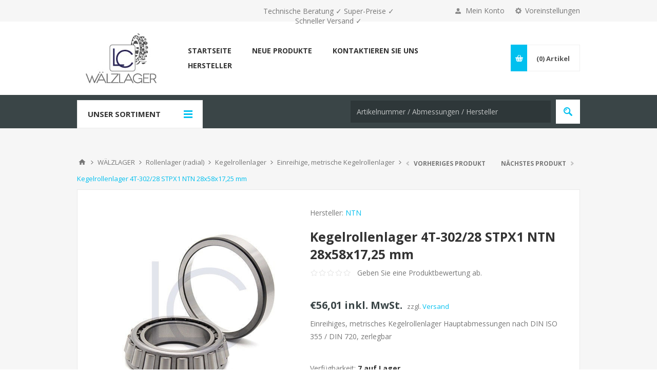

--- FILE ---
content_type: text/html; charset=utf-8
request_url: https://www.lc-waelzlager-shop.de/kegelrollenlager-4t-30228-stpx1-ntn
body_size: 22758
content:
<!DOCTYPE html>
<html lang="de"  class="html-product-details-page">
<head>
				<link rel="dns-prefetch" href="https://ajax.googleapis.com">
				<link rel="preconnect" href="https://ajax.googleapis.com">
				<link rel="dns-prefetch" href="https://fonts.googleapis.com">
				<link rel="preconnect" href="https://fonts.googleapis.com">
				<link rel="dns-prefetch" href="https://fonts.gstatic.com">
				<link rel="preconnect" href="https://fonts.gstatic.com">
    <title>Kegelrollenlager 4T-302/28 STPX1 NTN 28x58x17,25 mm | LC-W&#xE4;lzlager Shop</title>
    <meta http-equiv="Content-type" content="text/html;charset=UTF-8" />
    <meta name="description" content="Kegelrollenlager 4T-302/28 STPX1 NTN 28x58x17,25 mm online g&#xFC;nstig kaufen" />
    <meta name="keywords" content="Kegelrollenlager 4T-302/28 STPX1 NTN 28x58x17,25 mm,kaufen Kegelrollenlager 4T-302/28 STPX1 NTN 28x58x17,25 mm,Kegelrollenlager 4T-302/28 STPX1 NTN 28x58x17,25 mm online" />
    <meta name="generator" content="nopCommerce" />
    <meta name="viewport" content="width=device-width, initial-scale=1.0, user-scalable=0, minimum-scale=1.0, maximum-scale=1.0" />
    <link href='https://fonts.googleapis.com/css?family=Open+Sans:400,300,700&display=swap' rel='stylesheet' type='text/css'>
    <script src="https://consenttool.haendlerbund.de/app.js?apiKey=11655a73713297aaa757f2b5d8620ac76b43dd3bcd935253&amp;domain=7ffccc3" referrerpolicy="origin"></script>
<link rel="stylesheet" type="text/css" href="/Themes/NopMekanik/Content/css/custom.css">
<style>
.item-box .tax-shipping-info {
    display: inline-block!important;
    font-size: 13px;
    top: 2px;
    position: relative;
}

.item-box .prices{
  height: auto!important;
}

.product-details-page .tax-shipping-info a, .product-details-page .tax-shipping-info a:hover, .product-details-page .tax-shipping-info a:active, .product-details-page .tax-shipping-info a:link, .product-details-page .tax-shipping-info a:visited,
.item-box .tax-shipping-info a, .item-box .tax-shipping-info a:hover, .item-box .tax-shipping-info a:active, .item-box .tax-shipping-info a:link, .item-box .tax-shipping-info a:visited,
.order-summary-content .tax-shipping-info a, .order-summary-content .tax-shipping-info a:hover, .order-summary-content .tax-shipping-info a:active, .order-summary-content .tax-shipping-info a:link, .order-summary-content .tax-shipping-info a:visited{
color: #00c0ef!important;
cursor: pointer!important;
}
.shopping-cart-page-body .cart-total .selected-shipping-method{
display: none;
}
.cart-disclaimer-asterisk, .cart-disclaimer-text{
  display: none;
}
.shopping-cart-page-body .cart-disclaimer-asterisk{
  display: inline;
}
.shopping-cart-page-body .cart-disclaimer-text{
    display: block;
    text-align: justify;
    font-size: 12px;
    color: #b3b3b3;
    padding-left: 8px;
    padding-right: 8px;
}
</style>
<script>

function normalizeShippingMethodName(){
    var shipMethodSelector = '.shopping-cart-page-body .cart-total .selected-shipping-method';
    var elements = document.querySelectorAll(shipMethodSelector);

    elements.forEach(function (element) {
        if(element.innerHTML.indexOf('(DHL)') == -1){
            element.style.display = 'block';
        }
    });
}
document.addEventListener('DOMContentLoaded', function () {
  normalizeShippingMethodName();
  setTimeout(normalizeShippingMethodName, 500);
});
</script>
<meta property="og:type" content="product" />
<meta property="og:title" content="Kegelrollenlager 4T-302/28 STPX1 NTN 28x58x17,25 mm" />
<meta property="og:description" content="Kegelrollenlager 4T-302/28 STPX1 NTN 28x58x17,25 mm online g&#xFC;nstig kaufen" />
<meta property="og:image" content="https://www.lc-waelzlager-shop.de/images/thumbs/0019988_kegelrollenlager-4t-30228-stpx1-ntn-28x58x1725-mm_800.jpeg" />
<meta property="og:image:url" content="https://www.lc-waelzlager-shop.de/images/thumbs/0019988_kegelrollenlager-4t-30228-stpx1-ntn-28x58x1725-mm_800.jpeg" />
<meta property="og:url" content="https://www.lc-waelzlager-shop.de/kegelrollenlager-4t-30228-stpx1-ntn" />
<meta property="og:site_name" content="LC-W&#xE4;lzlager Shop" />
<meta property="twitter:card" content="summary" />
<meta property="twitter:site" content="LC-W&#xE4;lzlager Shop" />
<meta property="twitter:title" content="Kegelrollenlager 4T-302/28 STPX1 NTN 28x58x17,25 mm" />
<meta property="twitter:description" content="Kegelrollenlager 4T-302/28 STPX1 NTN 28x58x17,25 mm online g&#xFC;nstig kaufen" />
<meta property="twitter:image" content="https://www.lc-waelzlager-shop.de/images/thumbs/0019988_kegelrollenlager-4t-30228-stpx1-ntn-28x58x1725-mm_800.jpeg" />
<meta property="twitter:url" content="https://www.lc-waelzlager-shop.de/kegelrollenlager-4t-30228-stpx1-ntn" />

    

    

<style>

    .product-details-page .full-description {
        display: none;
    }
    .product-details-page .ui-tabs .full-description {
        display: block;
    }
    .product-details-page .tabhead-full-description {
        display: none;
    }
    

    .product-details-page .product-specs-box {
        display: none;
    }
    .product-details-page .ui-tabs .product-specs-box {
        display: block;
    }
    .product-details-page .ui-tabs .product-specs-box .title {
        display: none;
    }
    
</style>

    



    <link href="/Themes/Pavilion/Content/css/styles.css" rel="stylesheet" type="text/css" />
<link href="/Themes/Pavilion/Content/css/tables.css" rel="stylesheet" type="text/css" />
<link href="/Themes/Pavilion/Content/css/mobile.css" rel="stylesheet" type="text/css" />
<link href="/Themes/Pavilion/Content/css/480.css" rel="stylesheet" type="text/css" />
<link href="/Themes/Pavilion/Content/css/768.css" rel="stylesheet" type="text/css" />
<link href="/Themes/Pavilion/Content/css/1024.css" rel="stylesheet" type="text/css" />
<link href="/Themes/Pavilion/Content/css/1280.css" rel="stylesheet" type="text/css" />
<link href="/Plugins/SevenSpikes.Core/Styles/perfect-scrollbar.min.css" rel="stylesheet" type="text/css" />
<link href="/Plugins/SevenSpikes.Nop.Plugins.PrevNextProduct/Themes/Pavilion/Content/prevnextproduct.css" rel="stylesheet" type="text/css" />
<link href="/Plugins/SevenSpikes.Nop.Plugins.CloudZoom/Themes/Pavilion/Content/cloud-zoom/CloudZoom.css" rel="stylesheet" type="text/css" />
<link href="/Plugins/SevenSpikes.Nop.Plugins.CloudZoom/Styles/carousel/slick-slider-1.6.0.css" rel="stylesheet" type="text/css" />
<link href="/Plugins/SevenSpikes.Nop.Plugins.CloudZoom/Themes/Pavilion/Content/carousel/carousel.css" rel="stylesheet" type="text/css" />
<link href="/lib/magnific-popup/magnific-popup.css" rel="stylesheet" type="text/css" />
<link href="/Plugins/SevenSpikes.Nop.Plugins.NopQuickTabs/Themes/Pavilion/Content/QuickTabs.css" rel="stylesheet" type="text/css" />
<link href="/Plugins/SevenSpikes.Nop.Plugins.MegaMenu/Themes/Pavilion/Content/MegaMenu.css" rel="stylesheet" type="text/css" />
<link href="/Themes/Pavilion/Content/css/theme.custom-1.css?v=12" rel="stylesheet" type="text/css" />

    
    
    
    
    
    
    <!--Powered by nopCommerce - https://www.nopCommerce.com-->
</head>
<body class="notAndroid23 product-details-page-body ">
    



<div class="ajax-loading-block-window" style="display: none">
</div>
<div id="dialog-notifications-success" title="Benachrichtigung" style="display:none;">
</div>
<div id="dialog-notifications-error" title="Fehler" style="display:none;">
</div>
<div id="dialog-notifications-warning" title="Warnung" style="display:none;">
</div>
<div id="bar-notification" class="bar-notification-container" data-close="Schließen">
</div>



<!--[if lte IE 8]>
    <div style="clear:both;height:59px;text-align:center;position:relative;">
        <a href="http://www.microsoft.com/windows/internet-explorer/default.aspx" target="_blank">
            <img src="/Themes/Pavilion/Content/img/ie_warning.jpg" height="42" width="820" alt="You are using an outdated browser. For a faster, safer browsing experience, upgrade for free today." />
        </a>
    </div>
<![endif]-->


<div class="master-wrapper-page ">
    


<div class="header">
    



    <div class="header-upper">
        <div class="center">
			<div class="shipping-message" style="position: absolute; left: 50%; width: 260px; text-align: center; margin-left: -130px; top: 12px;">Technische Beratung ✓ Super-Preise ✓ Schneller Versand ✓</div>
            

                <div class="header-selectors-wrapper">
                    <label>Voreinstellungen</label>
                    <div class="header-selectors">
                        
<div class="tax-display-type-selector">
    <select id="customerTaxType" name="customerTaxType" onchange="setLocation(this.value);" aria-label="Tax selector"><option selected="selected" value="https://www.lc-waelzlager-shop.de/changetaxtype/0?returnUrl=%2Fkegelrollenlager-4t-30228-stpx1-ntn">Zeige die Preise inklusive Mehrwertsteuer</option>
<option value="https://www.lc-waelzlager-shop.de/changetaxtype/10?returnUrl=%2Fkegelrollenlager-4t-30228-stpx1-ntn">Zeige die Preise ohne Mehrwertsteuer</option>
</select>
</div>
                        
                        

    <div class="language-selector">
            <select id="customerlanguage" name="customerlanguage" onchange="setLocation(this.value);" aria-label="Languages selector"><option selected="selected" value="https://www.lc-waelzlager-shop.de/changelanguage/2?returnUrl=%2Fkegelrollenlager-4t-30228-stpx1-ntn">Deutsch</option>
<option value="https://www.lc-waelzlager-shop.de/changelanguage/4?returnUrl=%2Fkegelrollenlager-4t-30228-stpx1-ntn">English</option>
</select>
    </div>

                        


                    </div>
                </div>
                <div class="header-selector-widget" style="display: none;"></div>
            <div class="header-links-wrapper">
                <label>Mein Konto</label>
                


<div class="header-links">
    <ul>
        
            <li><a href="/register?returnUrl=%2Fkegelrollenlager-4t-30228-stpx1-ntn" class="ico-register">Registrierung</a></li>
            <li><a href="/login?returnUrl=%2Fkegelrollenlager-4t-30228-stpx1-ntn" class="ico-login " 
                   data-loginUrl="/login">Anmelden</a></li>
        
    </ul>
</div>

            </div>
        </div>
    </div>

    <div class="header-middle">
        <div class="center">
            <div class="header-logo">
                



<a href="/" class="logo">


<img alt="LC-W&#xE4;lzlager Shop" src="https://www.lc-waelzlager-shop.de/images/thumbs/0019471_lc-waelzlager-shop-logo.jpeg" /></a>
            </div>
            <div class="header-menu-parent">
                <div class="header-menu categories-in-side-panel">
                    <div class="close-menu">
                        <span>Close</span>
                    </div>



    <ul class="mega-menu"
        data-isRtlEnabled="false"
        data-enableClickForDropDown="false">


<li class=" ">

    <a href="/" class="" title="Startseite" ><span> Startseite</span></a>

</li>



<li class=" ">

    <a href="/newproducts" class="" title="Neue Produkte" ><span> Neue Produkte</span></a>

</li>



<li class=" ">

    <a href="/contactus" class="" title="Kontaktieren Sie uns" ><span> Kontaktieren Sie uns</span></a>

</li>





<li class="has-sublist">

    <a class="with-subcategories" href="/manufacturer/all" title="Hersteller"><span>Hersteller</span></a>

        <div class="sublist-wrap manufacturers fullWidth">
            <div class="sublist">
                <div class="inner-wrap">
                    <div class="row"><div class="box">
                            <div class="title">
                                <a class="manufacturer" href="/lc-w%C3%A4lzlager" title="LC-W&#xE4;lzlager"><span>LC-W&#xE4;lzlager</span></a>
                            </div>
                            <div class="picture">
                                <a class="manufacturer" href="/lc-w%C3%A4lzlager" title="LC-W&#xE4;lzlager">
                                    <img class="lazy" src="[data-uri]"
                                            data-original="https://www.lc-waelzlager-shop.de/images/thumbs/0019399_lc-walzlager_165.jpeg" alt="Bild f&#xFC;r Kategorie LC-W&#xE4;lzlager" title="Bild f&#xFC;r Kategorie LC-W&#xE4;lzlager" />
                                </a>
                            </div>
                        </div><div class="box">
                            <div class="title">
                                <a class="manufacturer" href="/skf" title="SKF"><span>SKF</span></a>
                            </div>
                            <div class="picture">
                                <a class="manufacturer" href="/skf" title="SKF">
                                    <img class="lazy" src="[data-uri]"
                                            data-original="https://www.lc-waelzlager-shop.de/images/thumbs/0019400_skf_165.jpeg" alt="Bild f&#xFC;r Kategorie SKF" title="Bild f&#xFC;r Kategorie SKF" />
                                </a>
                            </div>
                        </div><div class="box">
                            <div class="title">
                                <a class="manufacturer" href="/fag" title="FAG"><span>FAG</span></a>
                            </div>
                            <div class="picture">
                                <a class="manufacturer" href="/fag" title="FAG">
                                    <img class="lazy" src="[data-uri]"
                                            data-original="https://www.lc-waelzlager-shop.de/images/thumbs/0019401_fag_165.jpeg" alt="Bild f&#xFC;r Kategorie FAG" title="Bild f&#xFC;r Kategorie FAG" />
                                </a>
                            </div>
                        </div><div class="box">
                            <div class="title">
                                <a class="manufacturer" href="/ina" title="INA"><span>INA</span></a>
                            </div>
                            <div class="picture">
                                <a class="manufacturer" href="/ina" title="INA">
                                    <img class="lazy" src="[data-uri]"
                                            data-original="https://www.lc-waelzlager-shop.de/images/thumbs/0019402_ina_165.jpeg" alt="Bild f&#xFC;r Kategorie INA" title="Bild f&#xFC;r Kategorie INA" />
                                </a>
                            </div>
                        </div><div class="box">
                            <div class="title">
                                <a class="manufacturer" href="/nke" title="NKE"><span>NKE</span></a>
                            </div>
                            <div class="picture">
                                <a class="manufacturer" href="/nke" title="NKE">
                                    <img class="lazy" src="[data-uri]"
                                            data-original="https://www.lc-waelzlager-shop.de/images/thumbs/0019403_nke_165.jpeg" alt="Bild f&#xFC;r Kategorie NKE" title="Bild f&#xFC;r Kategorie NKE" />
                                </a>
                            </div>
                        </div></div><div class="row"><div class="box">
                            <div class="title">
                                <a class="manufacturer" href="/fey-lamellenringe" title="Fey Lamellenringe"><span>Fey Lamellenringe</span></a>
                            </div>
                            <div class="picture">
                                <a class="manufacturer" href="/fey-lamellenringe" title="Fey Lamellenringe">
                                    <img class="lazy" src="[data-uri]"
                                            data-original="https://www.lc-waelzlager-shop.de/images/thumbs/0019404_fey-lamellenringe_165.jpeg" alt="Bild f&#xFC;r Kategorie Fey Lamellenringe" title="Bild f&#xFC;r Kategorie Fey Lamellenringe" />
                                </a>
                            </div>
                        </div><div class="box">
                            <div class="title">
                                <a class="manufacturer" href="/nsk" title="NSK"><span>NSK</span></a>
                            </div>
                            <div class="picture">
                                <a class="manufacturer" href="/nsk" title="NSK">
                                    <img class="lazy" src="[data-uri]"
                                            data-original="https://www.lc-waelzlager-shop.de/images/thumbs/0019407_nsk_165.jpeg" alt="Bild f&#xFC;r Kategorie NSK" title="Bild f&#xFC;r Kategorie NSK" />
                                </a>
                            </div>
                        </div><div class="box">
                            <div class="title">
                                <a class="manufacturer" href="/diverse" title="DIVERSE"><span>DIVERSE</span></a>
                            </div>
                            <div class="picture">
                                <a class="manufacturer" href="/diverse" title="DIVERSE">
                                    <img class="lazy" src="[data-uri]"
                                            data-original="https://www.lc-waelzlager-shop.de/images/thumbs/0019408_diverse_165.jpeg" alt="Bild f&#xFC;r Kategorie DIVERSE" title="Bild f&#xFC;r Kategorie DIVERSE" />
                                </a>
                            </div>
                        </div><div class="box">
                            <div class="title">
                                <a class="manufacturer" href="/elges" title="ELGES"><span>ELGES</span></a>
                            </div>
                            <div class="picture">
                                <a class="manufacturer" href="/elges" title="ELGES">
                                    <img class="lazy" src="[data-uri]"
                                            data-original="https://www.lc-waelzlager-shop.de/images/thumbs/0019409_elges_165.jpeg" alt="Bild f&#xFC;r Kategorie ELGES" title="Bild f&#xFC;r Kategorie ELGES" />
                                </a>
                            </div>
                        </div><div class="box">
                            <div class="title">
                                <a class="manufacturer" href="/timken" title="TIMKEN"><span>TIMKEN</span></a>
                            </div>
                            <div class="picture">
                                <a class="manufacturer" href="/timken" title="TIMKEN">
                                    <img class="lazy" src="[data-uri]"
                                            data-original="https://www.lc-waelzlager-shop.de/images/thumbs/0019992_timken_165.jpeg" alt="Bild f&#xFC;r Kategorie TIMKEN" title="Bild f&#xFC;r Kategorie TIMKEN" />
                                </a>
                            </div>
                        </div></div>
                </div>
            </div>
        </div>
</li>


<li class="has-sublist root-category-items">
        <a class="with-subcategories" href="/anschraubplatten-fuer-kombirollen-und-radiallager"><span>ANSCHRAUBPLATTEN</span></a>

        <div class="sublist-wrap categories with-pictures fullWidth boxes-4">
            <div class="sublist">
                <div class="inner-wrap">
                    <div class="row"><div class="box">
                        <div class="picture-title-wrap">
                            <div class="title">
                                <a href="/anschraubplatten-rechteckig-fuer-kombirollen-und-radiallager" title="Anschraubplatten rechteckig f&#xFC;r Kombirollen und Radiallager"><span>Anschraubplatten rechteckig f&#xFC;r Kombirollen und Radiallager</span></a>
                            </div>
                            <div class="picture">
                                <a href="/anschraubplatten-rechteckig-fuer-kombirollen-und-radiallager" title="Zeige Produkte f&#xFC;r Kategorie Anschraubplatten rechteckig f&#xFC;r Kombirollen und Radiallager">
                                    <img class="lazy" alt="Bild f&#xFC;r Kategorie Anschraubplatten rechteckig f&#xFC;r Kombirollen und Radiallager" src="[data-uri]" data-original="https://www.lc-waelzlager-shop.de/images/thumbs/0020104_anschraubplatten-rechteckig-fur-kombirollen-und-radiallager_290.jpeg" />
                                </a>
                            </div>
                        </div>
                    </div><div class="empty-box"></div><div class="empty-box"></div><div class="empty-box"></div></div>
                </div>
            </div>
        </div>
</li>


<li class="has-sublist root-category-items">
        <a class="with-subcategories" href="/gehaeuse-einheiten"><span>GEH&#xC4;USE/ -EINHEITEN</span></a>

        <div class="sublist-wrap categories with-pictures fullWidth boxes-4">
            <div class="sublist">
                <div class="inner-wrap">
                    <div class="row"><div class="box">
                        <div class="picture-title-wrap">
                            <div class="title">
                                <a href="/flanschlagergehaeuse-einheiten" title="Flanschlagergeh&#xE4;use/ -einheiten"><span>Flanschlagergeh&#xE4;use/ -einheiten</span></a>
                            </div>
                            <div class="picture">
                                <a href="/flanschlagergehaeuse-einheiten" title="Zeige Produkte f&#xFC;r Kategorie Flanschlagergeh&#xE4;use/ -einheiten">
                                    <img class="lazy" alt="Bild f&#xFC;r Kategorie Flanschlagergeh&#xE4;use/ -einheiten" src="[data-uri]" data-original="https://www.lc-waelzlager-shop.de/images/thumbs/0019420_flanschlagergehause-einheiten_290.jpeg" />
                                </a>
                            </div>
                        </div>
                    </div><div class="box">
                        <div class="picture-title-wrap">
                            <div class="title">
                                <a href="/spannlagergehaeuse-einheiten" title="Spannlagergeh&#xE4;use/ -einheiten"><span>Spannlagergeh&#xE4;use/ -einheiten</span></a>
                            </div>
                            <div class="picture">
                                <a href="/spannlagergehaeuse-einheiten" title="Zeige Produkte f&#xFC;r Kategorie Spannlagergeh&#xE4;use/ -einheiten">
                                    <img class="lazy" alt="Bild f&#xFC;r Kategorie Spannlagergeh&#xE4;use/ -einheiten" src="[data-uri]" data-original="https://www.lc-waelzlager-shop.de/images/thumbs/0019421_spannlagergehause-einheiten_290.jpeg" />
                                </a>
                            </div>
                        </div>
                    </div><div class="box">
                        <div class="picture-title-wrap">
                            <div class="title">
                                <a href="/stehlagergehaeuse-einheiten" title="Stehlagergeh&#xE4;use/ -einheiten"><span>Stehlagergeh&#xE4;use/ -einheiten</span></a>
                            </div>
                            <div class="picture">
                                <a href="/stehlagergehaeuse-einheiten" title="Zeige Produkte f&#xFC;r Kategorie Stehlagergeh&#xE4;use/ -einheiten">
                                    <img class="lazy" alt="Bild f&#xFC;r Kategorie Stehlagergeh&#xE4;use/ -einheiten" src="[data-uri]" data-original="https://www.lc-waelzlager-shop.de/images/thumbs/0019454_stehlagergehause-einheiten_290.jpeg" />
                                </a>
                            </div>
                        </div>
                    </div><div class="empty-box"></div></div>
                </div>
            </div>
        </div>
</li>


<li class="has-sublist root-category-items">
        <a class="with-subcategories" href="/gleitlager"><span>GLEITLAGER</span></a>

        <div class="sublist-wrap categories with-pictures fullWidth boxes-4">
            <div class="sublist">
                <div class="inner-wrap">
                    <div class="row"><div class="box">
                        <div class="picture-title-wrap">
                            <div class="title">
                                <a href="/gelenkkoepfe" title="Gelenkk&#xF6;pfe"><span>Gelenkk&#xF6;pfe</span></a>
                            </div>
                            <div class="picture">
                                <a href="/gelenkkoepfe" title="Zeige Produkte f&#xFC;r Kategorie Gelenkk&#xF6;pfe">
                                    <img class="lazy" alt="Bild f&#xFC;r Kategorie Gelenkk&#xF6;pfe" src="[data-uri]" data-original="https://www.lc-waelzlager-shop.de/images/thumbs/0019456_gelenkkopfe_290.jpeg" />
                                </a>
                            </div>
                        </div>
                            <ul class="subcategories">
                                    <li>
                                        <a href="/radial-gelenkkoepfe" title="Radial-Gelenkk&#xF6;pfe"><span>Radial-Gelenkk&#xF6;pfe</span></a>
                                    </li>

                            </ul>
                    </div><div class="box">
                        <div class="picture-title-wrap">
                            <div class="title">
                                <a href="/gelenklager" title="Gelenklager"><span>Gelenklager</span></a>
                            </div>
                            <div class="picture">
                                <a href="/gelenklager" title="Zeige Produkte f&#xFC;r Kategorie Gelenklager">
                                    <img class="lazy" alt="Bild f&#xFC;r Kategorie Gelenklager" src="[data-uri]" data-original="https://www.lc-waelzlager-shop.de/images/thumbs/0019458_gelenklager_290.jpeg" />
                                </a>
                            </div>
                        </div>
                            <ul class="subcategories">
                                    <li>
                                        <a href="/axial-gelenklager" title="Axial-Gelenklager"><span>Axial-Gelenklager</span></a>
                                    </li>
                                    <li>
                                        <a href="/radial-gelenklager" title="Radial-Gelenklager"><span>Radial-Gelenklager</span></a>
                                    </li>
                                    <li>
                                        <a href="/schr%C3%A4g-gelenklager" title="Schr&#xE4;g-Gelenklager"><span>Schr&#xE4;g-Gelenklager</span></a>
                                    </li>

                            </ul>
                    </div><div class="empty-box"></div><div class="empty-box"></div></div>
                </div>
            </div>
        </div>
</li>


<li class="has-sublist root-category-items">
        <a class="with-subcategories" href="/ketten-umlenkrollen"><span>KETTEN-UMLENKROLLEN</span></a>

        <div class="sublist-wrap categories with-pictures fullWidth boxes-4">
            <div class="sublist">
                <div class="inner-wrap">
                    <div class="row"><div class="box">
                        <div class="picture-title-wrap">
                            <div class="title">
                                <a href="/kettenrollen-mit-kugeln-f%C3%BCr-niedrige-und-mittlere-tragf%C3%A4higkeit" title="KETTENROLLEN MIT KUGELN F&#xDC;R NIEDRIGE UND MITTLERE TRAGF&#xC4;HIGKEIT"><span>KETTENROLLEN MIT KUGELN F&#xDC;R NIEDRIGE UND MITTLERE TRAGF&#xC4;HIGKEIT</span></a>
                            </div>
                            <div class="picture">
                                <a href="/kettenrollen-mit-kugeln-f%C3%BCr-niedrige-und-mittlere-tragf%C3%A4higkeit" title="Zeige Produkte f&#xFC;r Kategorie KETTENROLLEN MIT KUGELN F&#xDC;R NIEDRIGE UND MITTLERE TRAGF&#xC4;HIGKEIT">
                                    <img class="lazy" alt="Bild f&#xFC;r Kategorie KETTENROLLEN MIT KUGELN F&#xDC;R NIEDRIGE UND MITTLERE TRAGF&#xC4;HIGKEIT" src="[data-uri]" data-original="https://www.lc-waelzlager-shop.de/images/thumbs/0019468_kettenrollen-mit-kugeln-fur-niedrige-und-mittlere-tragfahigkeit_290.jpeg" />
                                </a>
                            </div>
                        </div>
                    </div><div class="box">
                        <div class="picture-title-wrap">
                            <div class="title">
                                <a href="/kettenrollen-leichte-baureihe" title="KETTENROLLEN LEICHTE BAUREIHE"><span>KETTENROLLEN LEICHTE BAUREIHE</span></a>
                            </div>
                            <div class="picture">
                                <a href="/kettenrollen-leichte-baureihe" title="Zeige Produkte f&#xFC;r Kategorie KETTENROLLEN LEICHTE BAUREIHE">
                                    <img class="lazy" alt="Bild f&#xFC;r Kategorie KETTENROLLEN LEICHTE BAUREIHE" src="[data-uri]" data-original="https://www.lc-waelzlager-shop.de/images/thumbs/0019469_kettenrollen-leichte-baureihe_290.jpeg" />
                                </a>
                            </div>
                        </div>
                    </div><div class="box">
                        <div class="picture-title-wrap">
                            <div class="title">
                                <a href="/kettenrollen-hochbelastbare-baureihe" title="KETTENROLLEN HOCHBELASTBARE BAUREIHE"><span>KETTENROLLEN HOCHBELASTBARE BAUREIHE</span></a>
                            </div>
                            <div class="picture">
                                <a href="/kettenrollen-hochbelastbare-baureihe" title="Zeige Produkte f&#xFC;r Kategorie KETTENROLLEN HOCHBELASTBARE BAUREIHE">
                                    <img class="lazy" alt="Bild f&#xFC;r Kategorie KETTENROLLEN HOCHBELASTBARE BAUREIHE" src="[data-uri]" data-original="https://www.lc-waelzlager-shop.de/images/thumbs/0019470_kettenrollen-hochbelastbare-baureihe_290.jpeg" />
                                </a>
                            </div>
                        </div>
                    </div><div class="empty-box"></div></div>
                </div>
            </div>
        </div>
</li>


<li class="has-sublist root-category-items">
        <a class="with-subcategories" href="/kombirollen"><span>KOMBIROLLEN</span></a>

        <div class="sublist-wrap categories with-pictures fullWidth boxes-4">
            <div class="sublist">
                <div class="inner-wrap">
                    <div class="row"><div class="box">
                        <div class="picture-title-wrap">
                            <div class="title">
                                <a href="/kombirolle-axialrolle-fest" title="Kombirolle, Axialrolle fest"><span>Kombirolle, Axialrolle fest</span></a>
                            </div>
                            <div class="picture">
                                <a href="/kombirolle-axialrolle-fest" title="Zeige Produkte f&#xFC;r Kategorie Kombirolle, Axialrolle fest">
                                    <img class="lazy" alt="Bild f&#xFC;r Kategorie Kombirolle, Axialrolle fest" src="[data-uri]" data-original="https://www.lc-waelzlager-shop.de/images/thumbs/0019594_kombirolle-axialrolle-fest_290.jpeg" />
                                </a>
                            </div>
                        </div>
                    </div><div class="box">
                        <div class="picture-title-wrap">
                            <div class="title">
                                <a href="/kombirolle-axialrolle-fest-fuer-profile-mit-konischer-innenflaeche" title="Kombirolle, Axialrolle fest f&#xFC;r Profile mit konischer Innenfl&#xE4;che"><span>Kombirolle, Axialrolle fest f&#xFC;r Profile mit konischer Innenfl&#xE4;che</span></a>
                            </div>
                            <div class="picture">
                                <a href="/kombirolle-axialrolle-fest-fuer-profile-mit-konischer-innenflaeche" title="Zeige Produkte f&#xFC;r Kategorie Kombirolle, Axialrolle fest f&#xFC;r Profile mit konischer Innenfl&#xE4;che">
                                    <img class="lazy" alt="Bild f&#xFC;r Kategorie Kombirolle, Axialrolle fest f&#xFC;r Profile mit konischer Innenfl&#xE4;che" src="[data-uri]" data-original="https://www.lc-waelzlager-shop.de/images/thumbs/0019595_kombirolle-axialrolle-fest-fur-profile-mit-konischer-innenflache_290.jpeg" />
                                </a>
                            </div>
                        </div>
                    </div><div class="box">
                        <div class="picture-title-wrap">
                            <div class="title">
                                <a href="/kombirolle-axialrolle-einstellbar-ueber-distanzscheiben-am-axialrollenhalter" title="Kombirolle, Axialrolle einstellbar &#xFC;ber Distanzscheiben am Axialrollenhalter"><span>Kombirolle, Axialrolle einstellbar &#xFC;ber Distanzscheiben am Axialrollenhalter</span></a>
                            </div>
                            <div class="picture">
                                <a href="/kombirolle-axialrolle-einstellbar-ueber-distanzscheiben-am-axialrollenhalter" title="Zeige Produkte f&#xFC;r Kategorie Kombirolle, Axialrolle einstellbar &#xFC;ber Distanzscheiben am Axialrollenhalter">
                                    <img class="lazy" alt="Bild f&#xFC;r Kategorie Kombirolle, Axialrolle einstellbar &#xFC;ber Distanzscheiben am Axialrollenhalter" src="[data-uri]" data-original="https://www.lc-waelzlager-shop.de/images/thumbs/0019596_kombirolle-axialrolle-einstellbar-uber-distanzscheiben-am-axialrollenhalter_290.jpeg" />
                                </a>
                            </div>
                        </div>
                    </div><div class="box">
                        <div class="picture-title-wrap">
                            <div class="title">
                                <a href="/kombirolle-axialrolle-einstellbar-mit-gewindestift-am-bolzen" title="Kombirolle, Axialrolle einstellbar mit Gewindestift am Bolzen"><span>Kombirolle, Axialrolle einstellbar mit Gewindestift am Bolzen</span></a>
                            </div>
                            <div class="picture">
                                <a href="/kombirolle-axialrolle-einstellbar-mit-gewindestift-am-bolzen" title="Zeige Produkte f&#xFC;r Kategorie Kombirolle, Axialrolle einstellbar mit Gewindestift am Bolzen">
                                    <img class="lazy" alt="Bild f&#xFC;r Kategorie Kombirolle, Axialrolle einstellbar mit Gewindestift am Bolzen" src="[data-uri]" data-original="https://www.lc-waelzlager-shop.de/images/thumbs/0019597_kombirolle-axialrolle-einstellbar-mit-gewindestift-am-bolzen_290.jpeg" />
                                </a>
                            </div>
                        </div>
                    </div></div><div class="row"><div class="box">
                        <div class="picture-title-wrap">
                            <div class="title">
                                <a href="/kombirolle-kres-axialrolle-einstellbar-ueber-exzenterbolzen" title="Kombirolle &quot;KRES&quot;, Axialrolle einstellbar &#xFC;ber Exzenterbolzen"><span>Kombirolle &quot;KRES&quot;, Axialrolle einstellbar &#xFC;ber Exzenterbolzen</span></a>
                            </div>
                            <div class="picture">
                                <a href="/kombirolle-kres-axialrolle-einstellbar-ueber-exzenterbolzen" title="Zeige Produkte f&#xFC;r Kategorie Kombirolle &quot;KRES&quot;, Axialrolle einstellbar &#xFC;ber Exzenterbolzen">
                                    <img class="lazy" alt="Bild f&#xFC;r Kategorie Kombirolle &quot;KRES&quot;, Axialrolle einstellbar &#xFC;ber Exzenterbolzen" src="[data-uri]" data-original="https://www.lc-waelzlager-shop.de/images/thumbs/0019598_kombirolle-kres-axialrolle-einstellbar-uber-exzenterbolzen_290.jpeg" />
                                </a>
                            </div>
                        </div>
                    </div><div class="box">
                        <div class="picture-title-wrap">
                            <div class="title">
                                <a href="/kombirolle-jumbo-axialrolle-einstellbar-ueber-exzenterbolzen" title="Kombirolle &quot;JUMBO&quot;, Axialrolle einstellbar &#xFC;ber Exzenterbolzen"><span>Kombirolle &quot;JUMBO&quot;, Axialrolle einstellbar &#xFC;ber Exzenterbolzen</span></a>
                            </div>
                            <div class="picture">
                                <a href="/kombirolle-jumbo-axialrolle-einstellbar-ueber-exzenterbolzen" title="Zeige Produkte f&#xFC;r Kategorie Kombirolle &quot;JUMBO&quot;, Axialrolle einstellbar &#xFC;ber Exzenterbolzen">
                                    <img class="lazy" alt="Bild f&#xFC;r Kategorie Kombirolle &quot;JUMBO&quot;, Axialrolle einstellbar &#xFC;ber Exzenterbolzen" src="[data-uri]" data-original="https://www.lc-waelzlager-shop.de/images/thumbs/0019599_kombirolle-jumbo-axialrolle-einstellbar-uber-exzenterbolzen_290.jpeg" />
                                </a>
                            </div>
                        </div>
                    </div><div class="box">
                        <div class="picture-title-wrap">
                            <div class="title">
                                <a href="/kombirolle-radial" title="Kombirolle radial"><span>Kombirolle radial</span></a>
                            </div>
                            <div class="picture">
                                <a href="/kombirolle-radial" title="Zeige Produkte f&#xFC;r Kategorie Kombirolle radial">
                                    <img class="lazy" alt="Bild f&#xFC;r Kategorie Kombirolle radial" src="[data-uri]" data-original="https://www.lc-waelzlager-shop.de/images/thumbs/0019600_kombirolle-radial_290.jpeg" />
                                </a>
                            </div>
                        </div>
                    </div><div class="box">
                        <div class="picture-title-wrap">
                            <div class="title">
                                <a href="/kombirolle-mit-anschraubplatte" title="Kombirolle mit Anschraubplatte"><span>Kombirolle mit Anschraubplatte</span></a>
                            </div>
                            <div class="picture">
                                <a href="/kombirolle-mit-anschraubplatte" title="Zeige Produkte f&#xFC;r Kategorie Kombirolle mit Anschraubplatte">
                                    <img class="lazy" alt="Bild f&#xFC;r Kategorie Kombirolle mit Anschraubplatte" src="[data-uri]" data-original="https://www.lc-waelzlager-shop.de/images/thumbs/0019601_kombirolle-mit-anschraubplatte_290.jpeg" />
                                </a>
                            </div>
                        </div>
                    </div></div><div class="row"><div class="box">
                        <div class="picture-title-wrap">
                            <div class="title">
                                <a href="/praezisions-kombirollen" title="Pr&#xE4;zisions-Kombirollen"><span>Pr&#xE4;zisions-Kombirollen</span></a>
                            </div>
                            <div class="picture">
                                <a href="/praezisions-kombirollen" title="Zeige Produkte f&#xFC;r Kategorie Pr&#xE4;zisions-Kombirollen">
                                    <img class="lazy" alt="Bild f&#xFC;r Kategorie Pr&#xE4;zisions-Kombirollen" src="[data-uri]" data-original="https://www.lc-waelzlager-shop.de/images/thumbs/0021466_prazisions-kombirollen_290.jpeg" />
                                </a>
                            </div>
                        </div>
                            <ul class="subcategories">
                                    <li>
                                        <a href="/praezisions-kombirollen-axialrolle-fest" title="Pr&#xE4;zisions-Kombirollen Axialrolle fest"><span>Pr&#xE4;zisions-Kombirollen Axialrolle fest</span></a>
                                    </li>
                                    <li>
                                        <a href="/praezisions-kombirollen-axialrolle-ueber-exzenter-justierbar" title="Pr&#xE4;zisions-Kombirollen Axialrolle &#xFC;ber Exzenter justierbar"><span>Pr&#xE4;zisions-Kombirollen Axialrolle &#xFC;ber Exzenter justierbar</span></a>
                                    </li>

                            </ul>
                    </div><div class="empty-box"></div><div class="empty-box"></div><div class="empty-box"></div></div>
                </div>
            </div>
        </div>
</li>


<li class="has-sublist root-category-items">
        <a class="with-subcategories" href="/lamellenringe"><span>LAMELLENRINGE</span></a>

        <div class="sublist-wrap categories with-pictures fullWidth boxes-4">
            <div class="sublist">
                <div class="inner-wrap">
                    <div class="row"><div class="box">
                        <div class="picture-title-wrap">
                            <div class="title">
                                <a href="/fk-3-einfach-lamellen-dichtungsringe" title="FK 3: Einfach-Lamellen-Dichtungsringe"><span>FK 3: Einfach-Lamellen-Dichtungsringe</span></a>
                            </div>
                            <div class="picture">
                                <a href="/fk-3-einfach-lamellen-dichtungsringe" title="Zeige Produkte f&#xFC;r Kategorie FK 3: Einfach-Lamellen-Dichtungsringe">
                                    <img class="lazy" alt="Bild f&#xFC;r Kategorie FK 3: Einfach-Lamellen-Dichtungsringe" src="[data-uri]" data-original="https://www.lc-waelzlager-shop.de/images/thumbs/0019603_fk-3-einfach-lamellen-dichtungsringe_290.jpeg" />
                                </a>
                            </div>
                        </div>
                            <ul class="subcategories">
                                    <li>
                                        <a href="/fk3-as" title="FK3- AS"><span>FK3- AS</span></a>
                                    </li>

                            </ul>
                    </div><div class="empty-box"></div><div class="empty-box"></div><div class="empty-box"></div></div>
                </div>
            </div>
        </div>
</li>


<li class="has-sublist root-category-items">
        <a class="with-subcategories" href="/stahlprofile"><span>STAHLPROFILE</span></a>

        <div class="sublist-wrap categories with-pictures fullWidth boxes-4">
            <div class="sublist">
                <div class="inner-wrap">
                    <div class="row"><div class="box">
                        <div class="picture-title-wrap">
                            <div class="title">
                                <a href="/warmgewalzte-stahlprofile" title="Warmgewalzte Stahlprofile"><span>Warmgewalzte Stahlprofile</span></a>
                            </div>
                            <div class="picture">
                                <a href="/warmgewalzte-stahlprofile" title="Zeige Produkte f&#xFC;r Kategorie Warmgewalzte Stahlprofile">
                                    <img class="lazy" alt="Bild f&#xFC;r Kategorie Warmgewalzte Stahlprofile" src="[data-uri]" data-original="https://www.lc-waelzlager-shop.de/images/thumbs/0021499_warmgewalzte-stahlprofile_290.jpeg" />
                                </a>
                            </div>
                        </div>
                    </div><div class="empty-box"></div><div class="empty-box"></div><div class="empty-box"></div></div>
                </div>
            </div>
        </div>
</li>


<li class="has-sublist root-category-items">
        <a class="with-subcategories" href="/waelzlager"><span>W&#xC4;LZLAGER</span></a>

        <div class="sublist-wrap categories with-pictures fullWidth boxes-4">
            <div class="sublist">
                <div class="inner-wrap">
                    <div class="row"><div class="box">
                        <div class="picture-title-wrap">
                            <div class="title">
                                <a href="/axiallager" title="Axiallager"><span>Axiallager</span></a>
                            </div>
                            <div class="picture">
                                <a href="/axiallager" title="Zeige Produkte f&#xFC;r Kategorie Axiallager">
                                    <img class="lazy" alt="Bild f&#xFC;r Kategorie Axiallager" src="[data-uri]" data-original="https://www.lc-waelzlager-shop.de/images/thumbs/0019605_axiallager_290.jpeg" />
                                </a>
                            </div>
                        </div>
                            <ul class="subcategories">
                                    <li>
                                        <a href="/axial-rillenkugellager" title="Axial-Rillenkugellager"><span>Axial-Rillenkugellager</span></a>
                                    </li>
                                    <li>
                                        <a href="/axial-zylinderrollenkraenze" title="Axial-Zylinderrollenkr&#xE4;nze"><span>Axial-Zylinderrollenkr&#xE4;nze</span></a>
                                    </li>
                                    <li>
                                        <a href="/axial-zylinderrollenlager" title="Axial-Zylinderrollenlager"><span>Axial-Zylinderrollenlager</span></a>
                                    </li>

                            </ul>
                    </div><div class="box">
                        <div class="picture-title-wrap">
                            <div class="title">
                                <a href="/kugellager-radial" title="Kugellager (radial)"><span>Kugellager (radial)</span></a>
                            </div>
                            <div class="picture">
                                <a href="/kugellager-radial" title="Zeige Produkte f&#xFC;r Kategorie Kugellager (radial)">
                                    <img class="lazy" alt="Bild f&#xFC;r Kategorie Kugellager (radial)" src="[data-uri]" data-original="https://www.lc-waelzlager-shop.de/images/thumbs/default-image_290.png" />
                                </a>
                            </div>
                        </div>
                            <ul class="subcategories">
                                    <li>
                                        <a href="/pendelkugellager" title="Pendelkugellager"><span>Pendelkugellager</span></a>
                                    </li>
                                    <li>
                                        <a href="/rillenkugellager" title="Rillenkugellager"><span>Rillenkugellager</span></a>
                                    </li>
                                    <li>
                                        <a href="/schraegkugellager-einreihig-zweireihig" title="Schr&#xE4;gkugellager"><span>Schr&#xE4;gkugellager</span></a>
                                    </li>

                            </ul>
                    </div><div class="box">
                        <div class="picture-title-wrap">
                            <div class="title">
                                <a href="/nadellager-radial" title="Nadellager (radial)"><span>Nadellager (radial)</span></a>
                            </div>
                            <div class="picture">
                                <a href="/nadellager-radial" title="Zeige Produkte f&#xFC;r Kategorie Nadellager (radial)">
                                    <img class="lazy" alt="Bild f&#xFC;r Kategorie Nadellager (radial)" src="[data-uri]" data-original="https://www.lc-waelzlager-shop.de/images/thumbs/default-image_290.png" />
                                </a>
                            </div>
                        </div>
                            <ul class="subcategories">
                                    <li>
                                        <a href="/nadellager-2" title="Nadellager"><span>Nadellager</span></a>
                                    </li>
                                    <li>
                                        <a href="/kurvenrollen" title="Kurvenrollen"><span>Kurvenrollen</span></a>
                                    </li>
                                    <li>
                                        <a href="/stuetzrollen" title="St&#xFC;tzrollen"><span>St&#xFC;tzrollen</span></a>
                                    </li>

                            </ul>
                    </div><div class="box">
                        <div class="picture-title-wrap">
                            <div class="title">
                                <a href="/rollenlager-radial" title="Rollenlager (radial)"><span>Rollenlager (radial)</span></a>
                            </div>
                            <div class="picture">
                                <a href="/rollenlager-radial" title="Zeige Produkte f&#xFC;r Kategorie Rollenlager (radial)">
                                    <img class="lazy" alt="Bild f&#xFC;r Kategorie Rollenlager (radial)" src="[data-uri]" data-original="https://www.lc-waelzlager-shop.de/images/thumbs/default-image_290.png" />
                                </a>
                            </div>
                        </div>
                            <ul class="subcategories">
                                    <li>
                                        <a href="/kegelrollenlager" title="Kegelrollenlager"><span>Kegelrollenlager</span></a>
                                    </li>
                                    <li>
                                        <a href="/pendelrollenlager" title="Pendelrollenlager"><span>Pendelrollenlager</span></a>
                                    </li>
                                    <li>
                                        <a href="/zylinderrollenlager" title="Zylinderrollenlager"><span>Zylinderrollenlager</span></a>
                                    </li>

                            </ul>
                    </div></div>
                </div>
            </div>
        </div>
</li>


<li class="has-sublist root-category-items">
        <a class="with-subcategories" href="/waelzlager-fuer-gabelstapler"><span>W&#xC4;LZLAGER F&#xDC;R GABELSTAPLER</span></a>

        <div class="sublist-wrap categories with-pictures fullWidth boxes-4">
            <div class="sublist">
                <div class="inner-wrap">
                    <div class="row"><div class="box">
                        <div class="picture-title-wrap">
                            <div class="title">
                                <a href="/w%C3%A4lzlager-f%C3%BCr-auramo-linde-gabelstapler" title="AURAMO-LINDE"><span>AURAMO-LINDE</span></a>
                            </div>
                            <div class="picture">
                                <a href="/w%C3%A4lzlager-f%C3%BCr-auramo-linde-gabelstapler" title="Zeige Produkte f&#xFC;r Kategorie AURAMO-LINDE">
                                    <img class="lazy" alt="Bild f&#xFC;r Kategorie AURAMO-LINDE" src="[data-uri]" data-original="https://www.lc-waelzlager-shop.de/images/thumbs/0018985_auramo-linde_290.jpeg" />
                                </a>
                            </div>
                        </div>
                    </div><div class="box">
                        <div class="picture-title-wrap">
                            <div class="title">
                                <a href="/w%C3%A4lzlager-f%C3%BCr-battioni-e-pagani-gabelstapler" title="BATTIONI E PAGANI"><span>BATTIONI E PAGANI</span></a>
                            </div>
                            <div class="picture">
                                <a href="/w%C3%A4lzlager-f%C3%BCr-battioni-e-pagani-gabelstapler" title="Zeige Produkte f&#xFC;r Kategorie BATTIONI E PAGANI">
                                    <img class="lazy" alt="Bild f&#xFC;r Kategorie BATTIONI E PAGANI" src="[data-uri]" data-original="https://www.lc-waelzlager-shop.de/images/thumbs/0018997_battioni-e-pagani_290.jpeg" />
                                </a>
                            </div>
                        </div>
                    </div><div class="box">
                        <div class="picture-title-wrap">
                            <div class="title">
                                <a href="/w%C3%A4lzlager-f%C3%BCr-baumann-gabelstapler" title="BAUMANN"><span>BAUMANN</span></a>
                            </div>
                            <div class="picture">
                                <a href="/w%C3%A4lzlager-f%C3%BCr-baumann-gabelstapler" title="Zeige Produkte f&#xFC;r Kategorie BAUMANN">
                                    <img class="lazy" alt="Bild f&#xFC;r Kategorie BAUMANN" src="[data-uri]" data-original="https://www.lc-waelzlager-shop.de/images/thumbs/0018998_baumann_290.jpeg" />
                                </a>
                            </div>
                        </div>
                    </div><div class="box">
                        <div class="picture-title-wrap">
                            <div class="title">
                                <a href="/w%C3%A4lzlager-f%C3%BCr-bolzoni-anbauger%C3%A4te" title="BOLZONI"><span>BOLZONI</span></a>
                            </div>
                            <div class="picture">
                                <a href="/w%C3%A4lzlager-f%C3%BCr-bolzoni-anbauger%C3%A4te" title="Zeige Produkte f&#xFC;r Kategorie BOLZONI">
                                    <img class="lazy" alt="Bild f&#xFC;r Kategorie BOLZONI" src="[data-uri]" data-original="https://www.lc-waelzlager-shop.de/images/thumbs/0019001_bolzoni_290.jpeg" />
                                </a>
                            </div>
                        </div>
                    </div></div><div class="row"><div class="box">
                        <div class="picture-title-wrap">
                            <div class="title">
                                <a href="/w%C3%A4lzlager-f%C3%BCr-bulmor-gabelstapler" title="BULMOR"><span>BULMOR</span></a>
                            </div>
                            <div class="picture">
                                <a href="/w%C3%A4lzlager-f%C3%BCr-bulmor-gabelstapler" title="Zeige Produkte f&#xFC;r Kategorie BULMOR">
                                    <img class="lazy" alt="Bild f&#xFC;r Kategorie BULMOR" src="[data-uri]" data-original="https://www.lc-waelzlager-shop.de/images/thumbs/0019003_bulmor_290.jpeg" />
                                </a>
                            </div>
                        </div>
                    </div><div class="box">
                        <div class="picture-title-wrap">
                            <div class="title">
                                <a href="/w%C3%A4lzlager-f%C3%BCr-caterpillar-gabelstapler" title="CATERPILLAR"><span>CATERPILLAR</span></a>
                            </div>
                            <div class="picture">
                                <a href="/w%C3%A4lzlager-f%C3%BCr-caterpillar-gabelstapler" title="Zeige Produkte f&#xFC;r Kategorie CATERPILLAR">
                                    <img class="lazy" alt="Bild f&#xFC;r Kategorie CATERPILLAR" src="[data-uri]" data-original="https://www.lc-waelzlager-shop.de/images/thumbs/0019005_caterpillar_290.jpeg" />
                                </a>
                            </div>
                        </div>
                    </div><div class="box">
                        <div class="picture-title-wrap">
                            <div class="title">
                                <a href="/w%C3%A4lzlager-f%C3%BCr-cesab-gabelstapler" title="CESAB"><span>CESAB</span></a>
                            </div>
                            <div class="picture">
                                <a href="/w%C3%A4lzlager-f%C3%BCr-cesab-gabelstapler" title="Zeige Produkte f&#xFC;r Kategorie CESAB">
                                    <img class="lazy" alt="Bild f&#xFC;r Kategorie CESAB" src="[data-uri]" data-original="https://www.lc-waelzlager-shop.de/images/thumbs/0019006_cesab_290.jpeg" />
                                </a>
                            </div>
                        </div>
                    </div><div class="box">
                        <div class="picture-title-wrap">
                            <div class="title">
                                <a href="/w%C3%A4lzlager-f%C3%BCr-clark-gabelstapler" title="CLARK"><span>CLARK</span></a>
                            </div>
                            <div class="picture">
                                <a href="/w%C3%A4lzlager-f%C3%BCr-clark-gabelstapler" title="Zeige Produkte f&#xFC;r Kategorie CLARK">
                                    <img class="lazy" alt="Bild f&#xFC;r Kategorie CLARK" src="[data-uri]" data-original="https://www.lc-waelzlager-shop.de/images/thumbs/0019008_clark_290.jpeg" />
                                </a>
                            </div>
                        </div>
                    </div></div><div class="row"><div class="box">
                        <div class="picture-title-wrap">
                            <div class="title">
                                <a href="/w%C3%A4lzlager-f%C3%BCr-dantruck-gabelstapler" title="DANTRUCK"><span>DANTRUCK</span></a>
                            </div>
                            <div class="picture">
                                <a href="/w%C3%A4lzlager-f%C3%BCr-dantruck-gabelstapler" title="Zeige Produkte f&#xFC;r Kategorie DANTRUCK">
                                    <img class="lazy" alt="Bild f&#xFC;r Kategorie DANTRUCK" src="[data-uri]" data-original="https://www.lc-waelzlager-shop.de/images/thumbs/0019013_dantruck_290.jpeg" />
                                </a>
                            </div>
                        </div>
                    </div><div class="box">
                        <div class="picture-title-wrap">
                            <div class="title">
                                <a href="/w%C3%A4lzlager-f%C3%BCr-elecar-gabelstapler" title="ELECAR"><span>ELECAR</span></a>
                            </div>
                            <div class="picture">
                                <a href="/w%C3%A4lzlager-f%C3%BCr-elecar-gabelstapler" title="Zeige Produkte f&#xFC;r Kategorie ELECAR">
                                    <img class="lazy" alt="Bild f&#xFC;r Kategorie ELECAR" src="[data-uri]" data-original="https://www.lc-waelzlager-shop.de/images/thumbs/0019015_elecar_290.jpeg" />
                                </a>
                            </div>
                        </div>
                    </div><div class="box">
                        <div class="picture-title-wrap">
                            <div class="title">
                                <a href="/w%C3%A4lzlager-f%C3%BCr-fantuzzi-gabelstapler" title="FANTUZZI"><span>FANTUZZI</span></a>
                            </div>
                            <div class="picture">
                                <a href="/w%C3%A4lzlager-f%C3%BCr-fantuzzi-gabelstapler" title="Zeige Produkte f&#xFC;r Kategorie FANTUZZI">
                                    <img class="lazy" alt="Bild f&#xFC;r Kategorie FANTUZZI" src="[data-uri]" data-original="https://www.lc-waelzlager-shop.de/images/thumbs/0019018_fantuzzi_290.jpeg" />
                                </a>
                            </div>
                        </div>
                    </div><div class="box">
                        <div class="picture-title-wrap">
                            <div class="title">
                                <a href="/w%C3%A4lzlager-f%C3%BCr-hyster-gabelstapler" title="HYSTER"><span>HYSTER</span></a>
                            </div>
                            <div class="picture">
                                <a href="/w%C3%A4lzlager-f%C3%BCr-hyster-gabelstapler" title="Zeige Produkte f&#xFC;r Kategorie HYSTER">
                                    <img class="lazy" alt="Bild f&#xFC;r Kategorie HYSTER" src="[data-uri]" data-original="https://www.lc-waelzlager-shop.de/images/thumbs/0019022_hyster_290.jpeg" />
                                </a>
                            </div>
                        </div>
                    </div></div><div class="row"><div class="box">
                        <div class="picture-title-wrap">
                            <div class="title">
                                <a href="/w%C3%A4lzlager-f%C3%BCr-jumbo-gabelstapler" title="JUMBO"><span>JUMBO</span></a>
                            </div>
                            <div class="picture">
                                <a href="/w%C3%A4lzlager-f%C3%BCr-jumbo-gabelstapler" title="Zeige Produkte f&#xFC;r Kategorie JUMBO">
                                    <img class="lazy" alt="Bild f&#xFC;r Kategorie JUMBO" src="[data-uri]" data-original="https://www.lc-waelzlager-shop.de/images/thumbs/0019024_jumbo_290.jpeg" />
                                </a>
                            </div>
                        </div>
                    </div><div class="box">
                        <div class="picture-title-wrap">
                            <div class="title">
                                <a href="/w%C3%A4lzlager-f%C3%BCr-jungheinrich-gabelstapler" title="JUNGHEINRICH"><span>JUNGHEINRICH</span></a>
                            </div>
                            <div class="picture">
                                <a href="/w%C3%A4lzlager-f%C3%BCr-jungheinrich-gabelstapler" title="Zeige Produkte f&#xFC;r Kategorie JUNGHEINRICH">
                                    <img class="lazy" alt="Bild f&#xFC;r Kategorie JUNGHEINRICH" src="[data-uri]" data-original="https://www.lc-waelzlager-shop.de/images/thumbs/0019027_jungheinrich_290.jpeg" />
                                </a>
                            </div>
                        </div>
                    </div><div class="box">
                        <div class="picture-title-wrap">
                            <div class="title">
                                <a href="/w%C3%A4lzlager-f%C3%BCr-kalmar-gabelstapler" title="KALMAR"><span>KALMAR</span></a>
                            </div>
                            <div class="picture">
                                <a href="/w%C3%A4lzlager-f%C3%BCr-kalmar-gabelstapler" title="Zeige Produkte f&#xFC;r Kategorie KALMAR">
                                    <img class="lazy" alt="Bild f&#xFC;r Kategorie KALMAR" src="[data-uri]" data-original="https://www.lc-waelzlager-shop.de/images/thumbs/0019030_kalmar_290.jpeg" />
                                </a>
                            </div>
                        </div>
                    </div><div class="box">
                        <div class="picture-title-wrap">
                            <div class="title">
                                <a href="/w%C3%A4lzlager-f%C3%BCr-kaup-anbauger%C3%A4te" title="KAUP"><span>KAUP</span></a>
                            </div>
                            <div class="picture">
                                <a href="/w%C3%A4lzlager-f%C3%BCr-kaup-anbauger%C3%A4te" title="Zeige Produkte f&#xFC;r Kategorie KAUP">
                                    <img class="lazy" alt="Bild f&#xFC;r Kategorie KAUP" src="[data-uri]" data-original="https://www.lc-waelzlager-shop.de/images/thumbs/0019032_kaup_290.jpeg" />
                                </a>
                            </div>
                        </div>
                    </div></div><div class="row"><div class="box">
                        <div class="picture-title-wrap">
                            <div class="title">
                                <a href="/w%C3%A4lzlager-f%C3%BCr-linde-gabelstapler" title="LINDE"><span>LINDE</span></a>
                            </div>
                            <div class="picture">
                                <a href="/w%C3%A4lzlager-f%C3%BCr-linde-gabelstapler" title="Zeige Produkte f&#xFC;r Kategorie LINDE">
                                    <img class="lazy" alt="Bild f&#xFC;r Kategorie LINDE" src="[data-uri]" data-original="https://www.lc-waelzlager-shop.de/images/thumbs/0019034_linde_290.jpeg" />
                                </a>
                            </div>
                        </div>
                    </div><div class="box">
                        <div class="picture-title-wrap">
                            <div class="title">
                                <a href="/w%C3%A4lzlager-f%C3%BCr-manitou-gabelstapler" title="MANITOU"><span>MANITOU</span></a>
                            </div>
                            <div class="picture">
                                <a href="/w%C3%A4lzlager-f%C3%BCr-manitou-gabelstapler" title="Zeige Produkte f&#xFC;r Kategorie MANITOU">
                                    <img class="lazy" alt="Bild f&#xFC;r Kategorie MANITOU" src="[data-uri]" data-original="https://www.lc-waelzlager-shop.de/images/thumbs/0019042_manitou_290.jpeg" />
                                </a>
                            </div>
                        </div>
                    </div><div class="box">
                        <div class="picture-title-wrap">
                            <div class="title">
                                <a href="/w%C3%A4lzlager-f%C3%BCr-montini-gabelstapler" title="MONTINI"><span>MONTINI</span></a>
                            </div>
                            <div class="picture">
                                <a href="/w%C3%A4lzlager-f%C3%BCr-montini-gabelstapler" title="Zeige Produkte f&#xFC;r Kategorie MONTINI">
                                    <img class="lazy" alt="Bild f&#xFC;r Kategorie MONTINI" src="[data-uri]" data-original="https://www.lc-waelzlager-shop.de/images/thumbs/0019045_montini_290.jpeg" />
                                </a>
                            </div>
                        </div>
                    </div><div class="box">
                        <div class="picture-title-wrap">
                            <div class="title">
                                <a href="/w%C3%A4lzlager-f%C3%BCr-nissan-gabelstapler" title="NISSAN"><span>NISSAN</span></a>
                            </div>
                            <div class="picture">
                                <a href="/w%C3%A4lzlager-f%C3%BCr-nissan-gabelstapler" title="Zeige Produkte f&#xFC;r Kategorie NISSAN">
                                    <img class="lazy" alt="Bild f&#xFC;r Kategorie NISSAN" src="[data-uri]" data-original="https://www.lc-waelzlager-shop.de/images/thumbs/0019047_nissan_290.jpeg" />
                                </a>
                            </div>
                        </div>
                    </div></div><div class="row"><div class="box">
                        <div class="picture-title-wrap">
                            <div class="title">
                                <a href="/w%C3%A4lzlager-f%C3%BCr-om-pimespo-fiat-gabelstapler" title="OM-PIMESPO-FIAT"><span>OM-PIMESPO-FIAT</span></a>
                            </div>
                            <div class="picture">
                                <a href="/w%C3%A4lzlager-f%C3%BCr-om-pimespo-fiat-gabelstapler" title="Zeige Produkte f&#xFC;r Kategorie OM-PIMESPO-FIAT">
                                    <img class="lazy" alt="Bild f&#xFC;r Kategorie OM-PIMESPO-FIAT" src="[data-uri]" data-original="https://www.lc-waelzlager-shop.de/images/thumbs/0019051_om-pimespo-fiat_290.jpeg" />
                                </a>
                            </div>
                        </div>
                    </div><div class="box">
                        <div class="picture-title-wrap">
                            <div class="title">
                                <a href="/w%C3%A4lzlager-f%C3%BCr-ok-gabelstapler" title="O&amp;K (Orenstein &amp; Koppel)"><span>O&amp;K (Orenstein &amp; Koppel)</span></a>
                            </div>
                            <div class="picture">
                                <a href="/w%C3%A4lzlager-f%C3%BCr-ok-gabelstapler" title="Zeige Produkte f&#xFC;r Kategorie O&amp;K (Orenstein &amp; Koppel)">
                                    <img class="lazy" alt="Bild f&#xFC;r Kategorie O&amp;K (Orenstein &amp; Koppel)" src="[data-uri]" data-original="https://www.lc-waelzlager-shop.de/images/thumbs/0019053_ok-orenstein-koppel_290.jpeg" />
                                </a>
                            </div>
                        </div>
                    </div><div class="box">
                        <div class="picture-title-wrap">
                            <div class="title">
                                <a href="/w%C3%A4lzlager-f%C3%BCr-pgs-lte-gabelstapler" title="PGS-LTE"><span>PGS-LTE</span></a>
                            </div>
                            <div class="picture">
                                <a href="/w%C3%A4lzlager-f%C3%BCr-pgs-lte-gabelstapler" title="Zeige Produkte f&#xFC;r Kategorie PGS-LTE">
                                    <img class="lazy" alt="Bild f&#xFC;r Kategorie PGS-LTE" src="[data-uri]" data-original="https://www.lc-waelzlager-shop.de/images/thumbs/0019055_pgs-lte_290.jpeg" />
                                </a>
                            </div>
                        </div>
                    </div><div class="box">
                        <div class="picture-title-wrap">
                            <div class="title">
                                <a href="/w%C3%A4lzlager-f%C3%BCr-rmf-gabelstapler" title="RMF"><span>RMF</span></a>
                            </div>
                            <div class="picture">
                                <a href="/w%C3%A4lzlager-f%C3%BCr-rmf-gabelstapler" title="Zeige Produkte f&#xFC;r Kategorie RMF">
                                    <img class="lazy" alt="Bild f&#xFC;r Kategorie RMF" src="[data-uri]" data-original="https://www.lc-waelzlager-shop.de/images/thumbs/0019058_rmf_290.jpeg" />
                                </a>
                            </div>
                        </div>
                    </div></div><div class="row"><div class="box">
                        <div class="picture-title-wrap">
                            <div class="title">
                                <a href="/w%C3%A4lzlager-f%C3%BCr-sichelschmidt-gabelstapler" title="SICHELSCHMIDT"><span>SICHELSCHMIDT</span></a>
                            </div>
                            <div class="picture">
                                <a href="/w%C3%A4lzlager-f%C3%BCr-sichelschmidt-gabelstapler" title="Zeige Produkte f&#xFC;r Kategorie SICHELSCHMIDT">
                                    <img class="lazy" alt="Bild f&#xFC;r Kategorie SICHELSCHMIDT" src="[data-uri]" data-original="https://www.lc-waelzlager-shop.de/images/thumbs/0019060_sichelschmidt_290.jpeg" />
                                </a>
                            </div>
                        </div>
                    </div><div class="box">
                        <div class="picture-title-wrap">
                            <div class="title">
                                <a href="/w%C3%A4lzlager-f%C3%BCr-steinbock-gabelstapler" title="STEINBOCK"><span>STEINBOCK</span></a>
                            </div>
                            <div class="picture">
                                <a href="/w%C3%A4lzlager-f%C3%BCr-steinbock-gabelstapler" title="Zeige Produkte f&#xFC;r Kategorie STEINBOCK">
                                    <img class="lazy" alt="Bild f&#xFC;r Kategorie STEINBOCK" src="[data-uri]" data-original="https://www.lc-waelzlager-shop.de/images/thumbs/0019062_steinbock_290.jpeg" />
                                </a>
                            </div>
                        </div>
                    </div><div class="box">
                        <div class="picture-title-wrap">
                            <div class="title">
                                <a href="/w%C3%A4lzlager-f%C3%BCr-still-gabelstapler" title="STILL"><span>STILL</span></a>
                            </div>
                            <div class="picture">
                                <a href="/w%C3%A4lzlager-f%C3%BCr-still-gabelstapler" title="Zeige Produkte f&#xFC;r Kategorie STILL">
                                    <img class="lazy" alt="Bild f&#xFC;r Kategorie STILL" src="[data-uri]" data-original="https://www.lc-waelzlager-shop.de/images/thumbs/0019063_still_290.jpeg" />
                                </a>
                            </div>
                        </div>
                    </div><div class="box">
                        <div class="picture-title-wrap">
                            <div class="title">
                                <a href="/waelzlager-fuer-stoecklin-gabelstapler" title="ST&#xD6;CKLIN"><span>ST&#xD6;CKLIN</span></a>
                            </div>
                            <div class="picture">
                                <a href="/waelzlager-fuer-stoecklin-gabelstapler" title="Zeige Produkte f&#xFC;r Kategorie ST&#xD6;CKLIN">
                                    <img class="lazy" alt="Bild f&#xFC;r Kategorie ST&#xD6;CKLIN" src="[data-uri]" data-original="https://www.lc-waelzlager-shop.de/images/thumbs/0019067_stocklin_290.jpeg" />
                                </a>
                            </div>
                        </div>
                    </div></div><div class="row"><div class="box">
                        <div class="picture-title-wrap">
                            <div class="title">
                                <a href="/w%C3%A4lzlager-f%C3%BCr-svetruck-gabelstapler" title="SVETRUCK"><span>SVETRUCK</span></a>
                            </div>
                            <div class="picture">
                                <a href="/w%C3%A4lzlager-f%C3%BCr-svetruck-gabelstapler" title="Zeige Produkte f&#xFC;r Kategorie SVETRUCK">
                                    <img class="lazy" alt="Bild f&#xFC;r Kategorie SVETRUCK" src="[data-uri]" data-original="https://www.lc-waelzlager-shop.de/images/thumbs/0019069_svetruck_290.jpeg" />
                                </a>
                            </div>
                        </div>
                    </div><div class="box">
                        <div class="picture-title-wrap">
                            <div class="title">
                                <a href="/w%C3%A4lzlager-f%C3%BCr-toyota-gabelstapler" title="TOYOTA"><span>TOYOTA</span></a>
                            </div>
                            <div class="picture">
                                <a href="/w%C3%A4lzlager-f%C3%BCr-toyota-gabelstapler" title="Zeige Produkte f&#xFC;r Kategorie TOYOTA">
                                    <img class="lazy" alt="Bild f&#xFC;r Kategorie TOYOTA" src="[data-uri]" data-original="https://www.lc-waelzlager-shop.de/images/thumbs/0019071_toyota_290.jpeg" />
                                </a>
                            </div>
                        </div>
                    </div><div class="empty-box"></div><div class="empty-box"></div></div>
                </div>
            </div>
        </div>
</li>


<li class="has-sublist root-category-items">
        <a class="with-subcategories" href="/zubehoer"><span>ZUBEH&#xD6;R</span></a>

        <div class="sublist-wrap categories with-pictures fullWidth boxes-4">
            <div class="sublist">
                <div class="inner-wrap">
                    <div class="row"><div class="box">
                        <div class="picture-title-wrap">
                            <div class="title">
                                <a href="/huelsen" title="H&#xFC;lsen"><span>H&#xFC;lsen</span></a>
                            </div>
                            <div class="picture">
                                <a href="/huelsen" title="Zeige Produkte f&#xFC;r Kategorie H&#xFC;lsen">
                                    <img class="lazy" alt="Bild f&#xFC;r Kategorie H&#xFC;lsen" src="[data-uri]" data-original="https://www.lc-waelzlager-shop.de/images/thumbs/default-image_290.png" />
                                </a>
                            </div>
                        </div>
                            <ul class="subcategories">
                                    <li>
                                        <a href="/abziehhuelsen" title="Abziehh&#xFC;lsen"><span>Abziehh&#xFC;lsen</span></a>
                                    </li>
                                    <li>
                                        <a href="/spannh%C3%BClsen" title="Spannh&#xFC;lsen"><span>Spannh&#xFC;lsen</span></a>
                                    </li>

                            </ul>
                    </div><div class="empty-box"></div><div class="empty-box"></div><div class="empty-box"></div></div>
                </div>
            </div>
        </div>
</li>
        
    </ul>
    <div class="menu-title"><span>Menu</span></div>
    <ul class="mega-menu-responsive">


<li class=" ">

    <a href="/" class="" title="Startseite" ><span> Startseite</span></a>

</li>



<li class=" ">

    <a href="/newproducts" class="" title="Neue Produkte" ><span> Neue Produkte</span></a>

</li>



<li class=" ">

    <a href="/contactus" class="" title="Kontaktieren Sie uns" ><span> Kontaktieren Sie uns</span></a>

</li>





<li class="has-sublist">

    <a class="with-subcategories" href="/manufacturer/all" title="Hersteller"><span>Hersteller</span></a>

        <div class="plus-button"></div>
        <div class="sublist-wrap">
            <ul class="sublist">
                <li class="back-button">
                    <span>Back</span>
                </li>
                    <li>
                        <a href="/lc-w%C3%A4lzlager" title="LC-W&#xE4;lzlager"><span>LC-W&#xE4;lzlager</span></a>
                    </li>
                    <li>
                        <a href="/skf" title="SKF"><span>SKF</span></a>
                    </li>
                    <li>
                        <a href="/fag" title="FAG"><span>FAG</span></a>
                    </li>
                    <li>
                        <a href="/ina" title="INA"><span>INA</span></a>
                    </li>
                    <li>
                        <a href="/nke" title="NKE"><span>NKE</span></a>
                    </li>
                    <li>
                        <a href="/fey-lamellenringe" title="Fey Lamellenringe"><span>Fey Lamellenringe</span></a>
                    </li>
                    <li>
                        <a href="/nsk" title="NSK"><span>NSK</span></a>
                    </li>
                    <li>
                        <a href="/diverse" title="DIVERSE"><span>DIVERSE</span></a>
                    </li>
                    <li>
                        <a href="/elges" title="ELGES"><span>ELGES</span></a>
                    </li>
                    <li>
                        <a href="/timken" title="TIMKEN"><span>TIMKEN</span></a>
                    </li>

                    <li>
                        <a class="view-all" href="/manufacturer/all" title="Alle zeigen">
                            <span>Alle zeigen</span>
                        </a>
                    </li>
            </ul>
        </div>
</li>

<li class="has-sublist mega-menu-categories root-category-items">

        <a class="with-subcategories" href="/anschraubplatten-fuer-kombirollen-und-radiallager"><span>ANSCHRAUBPLATTEN</span></a>

        <div class="plus-button"></div>
        <div class="sublist-wrap">
            <ul class="sublist">
                <li class="back-button">
                    <span>Back</span>
                </li>
                
        <li>
            <a class="lastLevelCategory" href="/anschraubplatten-rechteckig-fuer-kombirollen-und-radiallager" title="Anschraubplatten rechteckig f&#xFC;r Kombirollen und Radiallager"><span>Anschraubplatten rechteckig f&#xFC;r Kombirollen und Radiallager</span></a>
        </li>

            </ul>
        </div>

</li>

<li class="has-sublist mega-menu-categories root-category-items">

        <a class="with-subcategories" href="/gehaeuse-einheiten"><span>GEH&#xC4;USE/ -EINHEITEN</span></a>

        <div class="plus-button"></div>
        <div class="sublist-wrap">
            <ul class="sublist">
                <li class="back-button">
                    <span>Back</span>
                </li>
                
        <li>
            <a class="lastLevelCategory" href="/flanschlagergehaeuse-einheiten" title="Flanschlagergeh&#xE4;use/ -einheiten"><span>Flanschlagergeh&#xE4;use/ -einheiten</span></a>
        </li>
        <li>
            <a class="lastLevelCategory" href="/spannlagergehaeuse-einheiten" title="Spannlagergeh&#xE4;use/ -einheiten"><span>Spannlagergeh&#xE4;use/ -einheiten</span></a>
        </li>
        <li>
            <a class="lastLevelCategory" href="/stehlagergehaeuse-einheiten" title="Stehlagergeh&#xE4;use/ -einheiten"><span>Stehlagergeh&#xE4;use/ -einheiten</span></a>
        </li>

            </ul>
        </div>

</li>

<li class="has-sublist mega-menu-categories root-category-items">

        <a class="with-subcategories" href="/gleitlager"><span>GLEITLAGER</span></a>

        <div class="plus-button"></div>
        <div class="sublist-wrap">
            <ul class="sublist">
                <li class="back-button">
                    <span>Back</span>
                </li>
                
        <li class="has-sublist">
            <a href="/gelenkkoepfe" title="Gelenkk&#xF6;pfe" class="with-subcategories"><span>Gelenkk&#xF6;pfe</span></a>
            <div class="plus-button"></div>
            <div class="sublist-wrap">
                <ul class="sublist">
                    <li class="back-button">
                        <span>Back</span>
                    </li>
                    
        <li>
            <a class="lastLevelCategory" href="/radial-gelenkkoepfe" title="Radial-Gelenkk&#xF6;pfe"><span>Radial-Gelenkk&#xF6;pfe</span></a>
        </li>


                </ul>
            </div>
        </li>
        <li class="has-sublist">
            <a href="/gelenklager" title="Gelenklager" class="with-subcategories"><span>Gelenklager</span></a>
            <div class="plus-button"></div>
            <div class="sublist-wrap">
                <ul class="sublist">
                    <li class="back-button">
                        <span>Back</span>
                    </li>
                    
        <li>
            <a class="lastLevelCategory" href="/axial-gelenklager" title="Axial-Gelenklager"><span>Axial-Gelenklager</span></a>
        </li>
        <li>
            <a class="lastLevelCategory" href="/radial-gelenklager" title="Radial-Gelenklager"><span>Radial-Gelenklager</span></a>
        </li>
        <li>
            <a class="lastLevelCategory" href="/schr%C3%A4g-gelenklager" title="Schr&#xE4;g-Gelenklager"><span>Schr&#xE4;g-Gelenklager</span></a>
        </li>


                </ul>
            </div>
        </li>

            </ul>
        </div>

</li>

<li class="has-sublist mega-menu-categories root-category-items">

        <a class="with-subcategories" href="/ketten-umlenkrollen"><span>KETTEN-UMLENKROLLEN</span></a>

        <div class="plus-button"></div>
        <div class="sublist-wrap">
            <ul class="sublist">
                <li class="back-button">
                    <span>Back</span>
                </li>
                
        <li>
            <a class="lastLevelCategory" href="/kettenrollen-mit-kugeln-f%C3%BCr-niedrige-und-mittlere-tragf%C3%A4higkeit" title="KETTENROLLEN MIT KUGELN F&#xDC;R NIEDRIGE UND MITTLERE TRAGF&#xC4;HIGKEIT"><span>KETTENROLLEN MIT KUGELN F&#xDC;R NIEDRIGE UND MITTLERE TRAGF&#xC4;HIGKEIT</span></a>
        </li>
        <li>
            <a class="lastLevelCategory" href="/kettenrollen-leichte-baureihe" title="KETTENROLLEN LEICHTE BAUREIHE"><span>KETTENROLLEN LEICHTE BAUREIHE</span></a>
        </li>
        <li>
            <a class="lastLevelCategory" href="/kettenrollen-hochbelastbare-baureihe" title="KETTENROLLEN HOCHBELASTBARE BAUREIHE"><span>KETTENROLLEN HOCHBELASTBARE BAUREIHE</span></a>
        </li>

            </ul>
        </div>

</li>

<li class="has-sublist mega-menu-categories root-category-items">

        <a class="with-subcategories" href="/kombirollen"><span>KOMBIROLLEN</span></a>

        <div class="plus-button"></div>
        <div class="sublist-wrap">
            <ul class="sublist">
                <li class="back-button">
                    <span>Back</span>
                </li>
                
        <li>
            <a class="lastLevelCategory" href="/kombirolle-axialrolle-fest" title="Kombirolle, Axialrolle fest"><span>Kombirolle, Axialrolle fest</span></a>
        </li>
        <li>
            <a class="lastLevelCategory" href="/kombirolle-axialrolle-fest-fuer-profile-mit-konischer-innenflaeche" title="Kombirolle, Axialrolle fest f&#xFC;r Profile mit konischer Innenfl&#xE4;che"><span>Kombirolle, Axialrolle fest f&#xFC;r Profile mit konischer Innenfl&#xE4;che</span></a>
        </li>
        <li>
            <a class="lastLevelCategory" href="/kombirolle-axialrolle-einstellbar-ueber-distanzscheiben-am-axialrollenhalter" title="Kombirolle, Axialrolle einstellbar &#xFC;ber Distanzscheiben am Axialrollenhalter"><span>Kombirolle, Axialrolle einstellbar &#xFC;ber Distanzscheiben am Axialrollenhalter</span></a>
        </li>
        <li>
            <a class="lastLevelCategory" href="/kombirolle-axialrolle-einstellbar-mit-gewindestift-am-bolzen" title="Kombirolle, Axialrolle einstellbar mit Gewindestift am Bolzen"><span>Kombirolle, Axialrolle einstellbar mit Gewindestift am Bolzen</span></a>
        </li>
        <li>
            <a class="lastLevelCategory" href="/kombirolle-kres-axialrolle-einstellbar-ueber-exzenterbolzen" title="Kombirolle &quot;KRES&quot;, Axialrolle einstellbar &#xFC;ber Exzenterbolzen"><span>Kombirolle &quot;KRES&quot;, Axialrolle einstellbar &#xFC;ber Exzenterbolzen</span></a>
        </li>
        <li>
            <a class="lastLevelCategory" href="/kombirolle-jumbo-axialrolle-einstellbar-ueber-exzenterbolzen" title="Kombirolle &quot;JUMBO&quot;, Axialrolle einstellbar &#xFC;ber Exzenterbolzen"><span>Kombirolle &quot;JUMBO&quot;, Axialrolle einstellbar &#xFC;ber Exzenterbolzen</span></a>
        </li>
        <li>
            <a class="lastLevelCategory" href="/kombirolle-radial" title="Kombirolle radial"><span>Kombirolle radial</span></a>
        </li>
        <li>
            <a class="lastLevelCategory" href="/kombirolle-mit-anschraubplatte" title="Kombirolle mit Anschraubplatte"><span>Kombirolle mit Anschraubplatte</span></a>
        </li>
        <li class="has-sublist">
            <a href="/praezisions-kombirollen" title="Pr&#xE4;zisions-Kombirollen" class="with-subcategories"><span>Pr&#xE4;zisions-Kombirollen</span></a>
            <div class="plus-button"></div>
            <div class="sublist-wrap">
                <ul class="sublist">
                    <li class="back-button">
                        <span>Back</span>
                    </li>
                    
        <li>
            <a class="lastLevelCategory" href="/praezisions-kombirollen-axialrolle-fest" title="Pr&#xE4;zisions-Kombirollen Axialrolle fest"><span>Pr&#xE4;zisions-Kombirollen Axialrolle fest</span></a>
        </li>
        <li>
            <a class="lastLevelCategory" href="/praezisions-kombirollen-axialrolle-ueber-exzenter-justierbar" title="Pr&#xE4;zisions-Kombirollen Axialrolle &#xFC;ber Exzenter justierbar"><span>Pr&#xE4;zisions-Kombirollen Axialrolle &#xFC;ber Exzenter justierbar</span></a>
        </li>


                </ul>
            </div>
        </li>

            </ul>
        </div>

</li>

<li class="has-sublist mega-menu-categories root-category-items">

        <a class="with-subcategories" href="/lamellenringe"><span>LAMELLENRINGE</span></a>

        <div class="plus-button"></div>
        <div class="sublist-wrap">
            <ul class="sublist">
                <li class="back-button">
                    <span>Back</span>
                </li>
                
        <li class="has-sublist">
            <a href="/fk-3-einfach-lamellen-dichtungsringe" title="FK 3: Einfach-Lamellen-Dichtungsringe" class="with-subcategories"><span>FK 3: Einfach-Lamellen-Dichtungsringe</span></a>
            <div class="plus-button"></div>
            <div class="sublist-wrap">
                <ul class="sublist">
                    <li class="back-button">
                        <span>Back</span>
                    </li>
                    
        <li>
            <a class="lastLevelCategory" href="/fk3-as" title="FK3- AS"><span>FK3- AS</span></a>
        </li>


                </ul>
            </div>
        </li>

            </ul>
        </div>

</li>

<li class="has-sublist mega-menu-categories root-category-items">

        <a class="with-subcategories" href="/stahlprofile"><span>STAHLPROFILE</span></a>

        <div class="plus-button"></div>
        <div class="sublist-wrap">
            <ul class="sublist">
                <li class="back-button">
                    <span>Back</span>
                </li>
                
        <li>
            <a class="lastLevelCategory" href="/warmgewalzte-stahlprofile" title="Warmgewalzte Stahlprofile"><span>Warmgewalzte Stahlprofile</span></a>
        </li>

            </ul>
        </div>

</li>

<li class="has-sublist mega-menu-categories root-category-items">

        <a class="with-subcategories" href="/waelzlager"><span>W&#xC4;LZLAGER</span></a>

        <div class="plus-button"></div>
        <div class="sublist-wrap">
            <ul class="sublist">
                <li class="back-button">
                    <span>Back</span>
                </li>
                
        <li class="has-sublist">
            <a href="/axiallager" title="Axiallager" class="with-subcategories"><span>Axiallager</span></a>
            <div class="plus-button"></div>
            <div class="sublist-wrap">
                <ul class="sublist">
                    <li class="back-button">
                        <span>Back</span>
                    </li>
                    
        <li>
            <a class="lastLevelCategory" href="/axial-rillenkugellager" title="Axial-Rillenkugellager"><span>Axial-Rillenkugellager</span></a>
        </li>
        <li>
            <a class="lastLevelCategory" href="/axial-zylinderrollenkraenze" title="Axial-Zylinderrollenkr&#xE4;nze"><span>Axial-Zylinderrollenkr&#xE4;nze</span></a>
        </li>
        <li>
            <a class="lastLevelCategory" href="/axial-zylinderrollenlager" title="Axial-Zylinderrollenlager"><span>Axial-Zylinderrollenlager</span></a>
        </li>


                </ul>
            </div>
        </li>
        <li class="has-sublist">
            <a href="/kugellager-radial" title="Kugellager (radial)" class="with-subcategories"><span>Kugellager (radial)</span></a>
            <div class="plus-button"></div>
            <div class="sublist-wrap">
                <ul class="sublist">
                    <li class="back-button">
                        <span>Back</span>
                    </li>
                    
        <li>
            <a class="lastLevelCategory" href="/pendelkugellager" title="Pendelkugellager"><span>Pendelkugellager</span></a>
        </li>
        <li>
            <a class="lastLevelCategory" href="/rillenkugellager" title="Rillenkugellager"><span>Rillenkugellager</span></a>
        </li>
        <li class="has-sublist">
            <a href="/schraegkugellager-einreihig-zweireihig" title="Schr&#xE4;gkugellager" class="with-subcategories"><span>Schr&#xE4;gkugellager</span></a>
            <div class="plus-button"></div>
            <div class="sublist-wrap">
                <ul class="sublist">
                    <li class="back-button">
                        <span>Back</span>
                    </li>
                    
        <li>
            <a class="lastLevelCategory" href="/einreihige-schraegkugellager" title="Einreihige Schr&#xE4;gkugellager"><span>Einreihige Schr&#xE4;gkugellager</span></a>
        </li>


                </ul>
            </div>
        </li>


                </ul>
            </div>
        </li>
        <li class="has-sublist">
            <a href="/nadellager-radial" title="Nadellager (radial)" class="with-subcategories"><span>Nadellager (radial)</span></a>
            <div class="plus-button"></div>
            <div class="sublist-wrap">
                <ul class="sublist">
                    <li class="back-button">
                        <span>Back</span>
                    </li>
                    
        <li>
            <a class="lastLevelCategory" href="/nadellager-2" title="Nadellager"><span>Nadellager</span></a>
        </li>
        <li>
            <a class="lastLevelCategory" href="/kurvenrollen" title="Kurvenrollen"><span>Kurvenrollen</span></a>
        </li>
        <li>
            <a class="lastLevelCategory" href="/stuetzrollen" title="St&#xFC;tzrollen"><span>St&#xFC;tzrollen</span></a>
        </li>


                </ul>
            </div>
        </li>
        <li class="has-sublist">
            <a href="/rollenlager-radial" title="Rollenlager (radial)" class="with-subcategories"><span>Rollenlager (radial)</span></a>
            <div class="plus-button"></div>
            <div class="sublist-wrap">
                <ul class="sublist">
                    <li class="back-button">
                        <span>Back</span>
                    </li>
                    
        <li class="has-sublist">
            <a href="/kegelrollenlager" title="Kegelrollenlager" class="with-subcategories"><span>Kegelrollenlager</span></a>
            <div class="plus-button"></div>
            <div class="sublist-wrap">
                <ul class="sublist">
                    <li class="back-button">
                        <span>Back</span>
                    </li>
                    
        <li>
            <a class="lastLevelCategory" href="/einreihige-metrische-kegelrollenlager" title="Einreihige, metrische Kegelrollenlager"><span>Einreihige, metrische Kegelrollenlager</span></a>
        </li>
        <li>
            <a class="lastLevelCategory" href="/einreihige-zusammengepasste-kegelrollenlager-in-x-anordnung" title="Einreihige, zusammengepasste Kegelrollenlager in X-Anordnung"><span>Einreihige, zusammengepasste Kegelrollenlager in X-Anordnung</span></a>
        </li>


                </ul>
            </div>
        </li>
        <li>
            <a class="lastLevelCategory" href="/pendelrollenlager" title="Pendelrollenlager"><span>Pendelrollenlager</span></a>
        </li>
        <li>
            <a class="lastLevelCategory" href="/zylinderrollenlager" title="Zylinderrollenlager"><span>Zylinderrollenlager</span></a>
        </li>


                </ul>
            </div>
        </li>

            </ul>
        </div>

</li>

<li class="has-sublist mega-menu-categories root-category-items">

        <a class="with-subcategories" href="/waelzlager-fuer-gabelstapler"><span>W&#xC4;LZLAGER F&#xDC;R GABELSTAPLER</span></a>

        <div class="plus-button"></div>
        <div class="sublist-wrap">
            <ul class="sublist">
                <li class="back-button">
                    <span>Back</span>
                </li>
                
        <li>
            <a class="lastLevelCategory" href="/w%C3%A4lzlager-f%C3%BCr-auramo-linde-gabelstapler" title="AURAMO-LINDE"><span>AURAMO-LINDE</span></a>
        </li>
        <li>
            <a class="lastLevelCategory" href="/w%C3%A4lzlager-f%C3%BCr-battioni-e-pagani-gabelstapler" title="BATTIONI E PAGANI"><span>BATTIONI E PAGANI</span></a>
        </li>
        <li>
            <a class="lastLevelCategory" href="/w%C3%A4lzlager-f%C3%BCr-baumann-gabelstapler" title="BAUMANN"><span>BAUMANN</span></a>
        </li>
        <li>
            <a class="lastLevelCategory" href="/w%C3%A4lzlager-f%C3%BCr-bolzoni-anbauger%C3%A4te" title="BOLZONI"><span>BOLZONI</span></a>
        </li>
        <li>
            <a class="lastLevelCategory" href="/w%C3%A4lzlager-f%C3%BCr-bulmor-gabelstapler" title="BULMOR"><span>BULMOR</span></a>
        </li>
        <li>
            <a class="lastLevelCategory" href="/w%C3%A4lzlager-f%C3%BCr-caterpillar-gabelstapler" title="CATERPILLAR"><span>CATERPILLAR</span></a>
        </li>
        <li>
            <a class="lastLevelCategory" href="/w%C3%A4lzlager-f%C3%BCr-cesab-gabelstapler" title="CESAB"><span>CESAB</span></a>
        </li>
        <li>
            <a class="lastLevelCategory" href="/w%C3%A4lzlager-f%C3%BCr-clark-gabelstapler" title="CLARK"><span>CLARK</span></a>
        </li>
        <li>
            <a class="lastLevelCategory" href="/w%C3%A4lzlager-f%C3%BCr-dantruck-gabelstapler" title="DANTRUCK"><span>DANTRUCK</span></a>
        </li>
        <li>
            <a class="lastLevelCategory" href="/w%C3%A4lzlager-f%C3%BCr-elecar-gabelstapler" title="ELECAR"><span>ELECAR</span></a>
        </li>
        <li>
            <a class="lastLevelCategory" href="/w%C3%A4lzlager-f%C3%BCr-fantuzzi-gabelstapler" title="FANTUZZI"><span>FANTUZZI</span></a>
        </li>
        <li>
            <a class="lastLevelCategory" href="/w%C3%A4lzlager-f%C3%BCr-hyster-gabelstapler" title="HYSTER"><span>HYSTER</span></a>
        </li>
        <li>
            <a class="lastLevelCategory" href="/w%C3%A4lzlager-f%C3%BCr-jumbo-gabelstapler" title="JUMBO"><span>JUMBO</span></a>
        </li>
        <li>
            <a class="lastLevelCategory" href="/w%C3%A4lzlager-f%C3%BCr-jungheinrich-gabelstapler" title="JUNGHEINRICH"><span>JUNGHEINRICH</span></a>
        </li>
        <li>
            <a class="lastLevelCategory" href="/w%C3%A4lzlager-f%C3%BCr-kalmar-gabelstapler" title="KALMAR"><span>KALMAR</span></a>
        </li>
        <li>
            <a class="lastLevelCategory" href="/w%C3%A4lzlager-f%C3%BCr-kaup-anbauger%C3%A4te" title="KAUP"><span>KAUP</span></a>
        </li>
        <li>
            <a class="lastLevelCategory" href="/w%C3%A4lzlager-f%C3%BCr-linde-gabelstapler" title="LINDE"><span>LINDE</span></a>
        </li>
        <li>
            <a class="lastLevelCategory" href="/w%C3%A4lzlager-f%C3%BCr-manitou-gabelstapler" title="MANITOU"><span>MANITOU</span></a>
        </li>
        <li>
            <a class="lastLevelCategory" href="/w%C3%A4lzlager-f%C3%BCr-montini-gabelstapler" title="MONTINI"><span>MONTINI</span></a>
        </li>
        <li>
            <a class="lastLevelCategory" href="/w%C3%A4lzlager-f%C3%BCr-nissan-gabelstapler" title="NISSAN"><span>NISSAN</span></a>
        </li>
        <li>
            <a class="lastLevelCategory" href="/w%C3%A4lzlager-f%C3%BCr-om-pimespo-fiat-gabelstapler" title="OM-PIMESPO-FIAT"><span>OM-PIMESPO-FIAT</span></a>
        </li>
        <li>
            <a class="lastLevelCategory" href="/w%C3%A4lzlager-f%C3%BCr-ok-gabelstapler" title="O&amp;K (Orenstein &amp; Koppel)"><span>O&amp;K (Orenstein &amp; Koppel)</span></a>
        </li>
        <li>
            <a class="lastLevelCategory" href="/w%C3%A4lzlager-f%C3%BCr-pgs-lte-gabelstapler" title="PGS-LTE"><span>PGS-LTE</span></a>
        </li>
        <li>
            <a class="lastLevelCategory" href="/w%C3%A4lzlager-f%C3%BCr-rmf-gabelstapler" title="RMF"><span>RMF</span></a>
        </li>
        <li>
            <a class="lastLevelCategory" href="/w%C3%A4lzlager-f%C3%BCr-sichelschmidt-gabelstapler" title="SICHELSCHMIDT"><span>SICHELSCHMIDT</span></a>
        </li>
        <li>
            <a class="lastLevelCategory" href="/w%C3%A4lzlager-f%C3%BCr-steinbock-gabelstapler" title="STEINBOCK"><span>STEINBOCK</span></a>
        </li>
        <li>
            <a class="lastLevelCategory" href="/w%C3%A4lzlager-f%C3%BCr-still-gabelstapler" title="STILL"><span>STILL</span></a>
        </li>
        <li>
            <a class="lastLevelCategory" href="/waelzlager-fuer-stoecklin-gabelstapler" title="ST&#xD6;CKLIN"><span>ST&#xD6;CKLIN</span></a>
        </li>
        <li>
            <a class="lastLevelCategory" href="/w%C3%A4lzlager-f%C3%BCr-svetruck-gabelstapler" title="SVETRUCK"><span>SVETRUCK</span></a>
        </li>
        <li>
            <a class="lastLevelCategory" href="/w%C3%A4lzlager-f%C3%BCr-toyota-gabelstapler" title="TOYOTA"><span>TOYOTA</span></a>
        </li>

            </ul>
        </div>

</li>

<li class="has-sublist mega-menu-categories root-category-items">

        <a class="with-subcategories" href="/zubehoer"><span>ZUBEH&#xD6;R</span></a>

        <div class="plus-button"></div>
        <div class="sublist-wrap">
            <ul class="sublist">
                <li class="back-button">
                    <span>Back</span>
                </li>
                
        <li class="has-sublist">
            <a href="/huelsen" title="H&#xFC;lsen" class="with-subcategories"><span>H&#xFC;lsen</span></a>
            <div class="plus-button"></div>
            <div class="sublist-wrap">
                <ul class="sublist">
                    <li class="back-button">
                        <span>Back</span>
                    </li>
                    
        <li>
            <a class="lastLevelCategory" href="/abziehhuelsen" title="Abziehh&#xFC;lsen"><span>Abziehh&#xFC;lsen</span></a>
        </li>
        <li>
            <a class="lastLevelCategory" href="/spannh%C3%BClsen" title="Spannh&#xFC;lsen"><span>Spannh&#xFC;lsen</span></a>
        </li>


                </ul>
            </div>
        </li>

            </ul>
        </div>

</li>
        
    </ul>

                </div>
            </div>
            <div class="flyout-cart-wrapper" id="flyout-cart">
    <a href="/cart" class="cart-trigger">
        <span class="cart-qty">(0)</span>
        <span class="cart-label">Artikel</span>
    </a>
    <div class="flyout-cart">
        <div class="mini-shopping-cart">
            <div class="count">
Sie haben keine Artikel im Warenkorb.            </div>
        </div>
    </div>
</div>

        </div>
    </div>
    
    <div class="header-lower">
        <div class="center">
                <span class="category-navigation-title">Unser Sortiment</span>
                    <div class="category-navigation-list-wrapper">
                        <ul class="category-navigation-list "></ul>
                    </div>
            <div class="search-box store-search-box ">
                <form method="get" id="small-search-box-form" action="/search">
        <input type="text" class="search-box-text" id="small-searchterms" autocomplete="off" name="q" placeholder="Artikelnummer / Abmessungen / Hersteller" aria-label="Search store" />
        <input type="submit" class="button-1 search-box-button" value="Suchen"/>
            
            
</form>
            </div>

        </div>
    </div>
</div>


    
    <div class="overlayOffCanvas"></div>
    <div class="responsive-nav-wrapper-parent">
        <div class="responsive-nav-wrapper">
            <div class="menu-title">
                <span>Menu</span>
            </div>
            <div class="shopping-cart-link">
                <span>Warenkorb</span>
            </div>
            <div class="filters-button">
                <span>Filters</span>
            </div>
            <div class="personal-button" id="header-links-opener">
                <span>Personal menu</span>
            </div>
            <div class="preferences-button" id="header-selectors-opener">
                <span>Voreinstellungen</span>
            </div>
            <div class="search-wrap">
                <span>Suchen</span>
            </div>
        </div>
    </div>
    <div class="master-wrapper-content">
        
		


        
        <div class="breadcrumb">
            <ul itemscope itemtype="http://schema.org/BreadcrumbList">
                
                <li>
                    <span>
                        <a href="/">
                            <span>Home</span>
                        </a>
                    </span>
                    <span class="delimiter">/</span>
                </li>
                    <li itemprop="itemListElement" itemscope itemtype="http://schema.org/ListItem">
                        <a href="/waelzlager" itemprop="item">
                            <span itemprop="name">W&#xC4;LZLAGER</span>
                        </a>
                        <span class="delimiter">/</span>
                        <meta itemprop="position" content="1" />
                    </li>
                    <li itemprop="itemListElement" itemscope itemtype="http://schema.org/ListItem">
                        <a href="/rollenlager-radial" itemprop="item">
                            <span itemprop="name">Rollenlager (radial)</span>
                        </a>
                        <span class="delimiter">/</span>
                        <meta itemprop="position" content="2" />
                    </li>
                    <li itemprop="itemListElement" itemscope itemtype="http://schema.org/ListItem">
                        <a href="/kegelrollenlager" itemprop="item">
                            <span itemprop="name">Kegelrollenlager</span>
                        </a>
                        <span class="delimiter">/</span>
                        <meta itemprop="position" content="3" />
                    </li>
                    <li itemprop="itemListElement" itemscope itemtype="http://schema.org/ListItem">
                        <a href="/einreihige-metrische-kegelrollenlager" itemprop="item">
                            <span itemprop="name">Einreihige, metrische Kegelrollenlager</span>
                        </a>
                        <span class="delimiter">/</span>
                        <meta itemprop="position" content="4" />
                    </li>
                
                <li itemprop="itemListElement" itemscope itemtype="http://schema.org/ListItem">
                    <strong class="current-item" itemprop="name">Kegelrollenlager 4T-302/28 STPX1 NTN 28x58x17,25 mm</strong>
                    <span itemprop="item" itemscope itemtype="http://schema.org/Thing" 
                          id="/kegelrollenlager-4t-30228-stpx1-ntn">
                    </span>
                    <meta itemprop="position" content="5" />
                    
                </li>
            </ul>
    </div>


            <div class="master-column-wrapper">
            <div class="center-1">
    
    

<!--product breadcrumb-->

<div class="prev-next-wrapper">
    <div class="previous-product">
            <a href="/kegelrollenlager-33217q-skf"><span class="previous-product-label">Vorheriges Produkt</span><span class="previous-product-title">Kegelrollenlager 33217/Q SK...</span></a>
    </div>
    <div class="next-product">
            <a href="/kegelrollenlager-30220-df-skf"><span class="next-product-label">Nächstes Produkt</span><span class="next-product-title">Kegelrollenlager 30220 DF S...</span></a>
    </div>
</div>
<div class="page product-details-page">
    <div class="page-body">
        
        <form method="post" id="product-details-form" action="/kegelrollenlager-4t-30228-stpx1-ntn">

<!--Microdata-->
<div  itemscope itemtype="http://schema.org/Product">
    <meta itemprop="name" content="Kegelrollenlager 4T-302/28 STPX1 NTN 28x58x17,25 mm"/>
    <meta itemprop="sku" content="KRL-4T302-28-STPX1-NTN"/>
    <meta itemprop="gtin"/>
    <meta itemprop="mpn" content="10137516"/>
    <meta itemprop="description" content="Einreihiges, metrisches Kegelrollenlager&#xD;&#xA;Hauptabmessungen nach DIN ISO 355 / DIN 720, zerlegbar"/>
    <meta itemprop="image" content="https://www.lc-waelzlager-shop.de/images/thumbs/0019988_kegelrollenlager-4t-30228-stpx1-ntn-28x58x1725-mm_800.jpeg"/>
        <meta itemprop="brand" content="NTN"/>
    <div itemprop="offers" itemscope itemtype="http://schema.org/Offer">
        <meta itemprop="url" content="https://www.lc-waelzlager-shop.de/kegelrollenlager-4t-30228-stpx1-ntn"/>
        <meta itemprop="price" content="56.01"/>
        <meta itemprop="priceCurrency" content="EUR"/>
        <meta itemprop="priceValidUntil"/>
                <meta itemprop="availability" content="http://schema.org/InStock"/>
    </div>
    <div itemprop="review" itemscope itemtype="http://schema.org/Review">
        <meta itemprop="author" content="ALL"/>
        <meta itemprop="url" content="/productreviews/19476"/>
    </div>
</div>
            <div data-productid="19476">
                <div class="product-essential">
					



        <input type="hidden" class="cloudZoomPictureThumbnailsInCarouselData"
               data-vertical="false"
               data-numvisible="5"
               data-numScrollable="5"
               data-enable-slider-arrows="true"
               data-enable-slider-dots="false"
               data-size="1"
               data-rtl="false"
               data-responsive-breakpoints-for-thumbnails="[{&quot;breakpoint&quot;:1001,&quot;settings&quot;:{&quot;slidesToShow&quot;:3, &quot;slidesToScroll&quot;:3,&quot;arrows&quot;:true,&quot;dots&quot;:false}},{&quot;breakpoint&quot;:769,&quot;settings&quot;:{&quot;slidesToShow&quot;:4,&quot;slidesToScroll&quot;:4,&quot;arrows&quot;:false,&quot;dots&quot;:true}},{&quot;breakpoint&quot;:400,&quot;settings&quot;:{&quot;slidesToShow&quot;:3,&quot;slidesToScroll&quot;:3,&quot;arrows&quot;:false,&quot;dots&quot;:true}}]"
               data-magnificpopup-counter="%curr% von %total%"
               data-magnificpopup-prev="Zurück (Links Taste)"
               data-magnificpopup-next="Weiter (Rechts Taste)"
               data-magnificpopup-close="Schließen (Esc)"
               data-magnificpopup-loading="Lade..." />
    <input type="hidden" class="cloudZoomAdjustPictureOnProductAttributeValueChange"
           data-productid="19476"
           data-isintegratedbywidget="true" />
        <input type="hidden" class="cloudZoomEnableClickToZoom" />
    <div class="gallery sevenspikes-cloudzoom-gallery">
        
        <div class="picture-wrapper">
            <div class="picture" id="sevenspikes-cloud-zoom" data-zoomwindowelementid=""
                 data-selectoroftheparentelementofthecloudzoomwindow=""
                 data-defaultimagecontainerselector=".product-essential .gallery"
                 data-zoom-window-width="244"
                 data-zoom-window-height="257">
                <a href="https://www.lc-waelzlager-shop.de/images/thumbs/0019988_kegelrollenlager-4t-30228-stpx1-ntn-28x58x1725-mm.jpeg" data-full-image-url="https://www.lc-waelzlager-shop.de/images/thumbs/0019988_kegelrollenlager-4t-30228-stpx1-ntn-28x58x1725-mm.jpeg" class="picture-link" id="zoom1">
                    <img src="https://www.lc-waelzlager-shop.de/images/thumbs/0019988_kegelrollenlager-4t-30228-stpx1-ntn-28x58x1725-mm_800.jpeg" alt="Kegelrollenlager 4T-302/28 STPX1 NTN 28x58x17,25 mm" class="cloudzoom" id="cloudZoomImage"
                         itemprop="image" data-cloudzoom="appendSelector: &#x27;.picture-wrapper&#x27;, zoomPosition: &#x27;inside&#x27;, zoomOffsetX: 0, captionPosition: &#x27;bottom&#x27;, tintOpacity: 0, zoomWidth: 244, zoomHeight: 257, easing: 3, touchStartDelay: true, zoomFlyOut: false, disableZoom: &#x27;auto&#x27;"
                          />
                </a>
            </div>
        </div>
        


    </div>
                    <div class="overview">
                        
                        
                        <!--manufacturers-->
                            <div class="manufacturers">
            <span class="label">Hersteller:</span>
        <span class="value">
                <a href="/ntn">NTN</a>
        </span>
    </div>

                        <div class="product-name">
                            <h1>
                                Kegelrollenlager 4T-302/28 STPX1 NTN 28x58x17,25 mm
                            </h1>
                        </div>
                        <!--reviews-->
                            <div class="product-reviews-overview">
        <div class="product-review-box">
            <div class="rating">
                <div style="width: 0%">
                </div>
            </div>
        </div>

            <div class="product-no-reviews">
                <a href="/productreviews/19476">Geben Sie eine Produktbewertung ab.</a>
            </div>
    </div>

                        <!--price-->


    <div class="prices">
	        <div class="product-price">

                <span  id="price-value-19476" class="price-value-19476" >
                    €56,01 inkl. MwSt.
                </span>
            </div>
                <div class="tax-shipping-info">
                    zzgl. <a href="/zahlung-und-versand">Versand</a>
                </div>
    </div>
                        <!--rental info-->
                            <div class="short-description">
                                Einreihiges, metrisches Kegelrollenlager
Hauptabmessungen nach DIN ISO 355 / DIN 720, zerlegbar
                            </div>
                        <!--SKU, MAN, GTIN, vendor-->
                        <div class="additional-details">
</div>
                        <!--sample download-->
                        
                        <!--attributes-->
                        <!--gift card-->
                        <!--estimate shipping-->
                        

                        <!--availability-->
                            <div class="availability">
            <div class="stock">
                <span class="label">Verfügbarkeit:</span>
                <span class="value" id="stock-availability-value-19476">7 auf Lager</span>
            </div>
        
    </div>

                        <!--add to cart-->
    <div class="add-to-cart">
            <div class="add-to-cart-panel">
                <label class="qty-label" for="addtocart_19476_EnteredQuantity">Menge:</label>
                    <input id="product_enteredQuantity_19476" class="qty-input" type="text" aria-label="Enter a quantity" data-val="true" data-val-required="The Menge field is required." name="addtocart_19476.EnteredQuantity" value="1" />
                    
                    <input type="button" id="add-to-cart-button-19476" class="button-1 add-to-cart-button" value="Warenkorb" data-productid="19476" onclick="AjaxCart.addproducttocart_details('/addproducttocart/details/19476/1', '#product-details-form');return false;" />
            </div>
        
    </div>
                        <!--wishlist, compare, email a friend-->
                        <div class="overview-buttons">
                            
                            
                            
                            
                        </div>
                        
                    </div>
                    <div class="overview-bottom">
                        <!--sharing-->
                        <!--delivery-->
                            <div class="delivery">
        

            <div class="delivery-date">
                <span class="label">Lieferdatum:</span>
                <span class="value">1-2 Werktage*</span>
            </div>
    </div>

                    </div>
					
                </div>
                

                    <div class="one-column-wrapper">
                        
    

    <div id="quickTabs" class="productTabs "
         data-ajaxEnabled="true"
         data-productReviewsAddNewUrl="/ProductTab/ProductReviewsTabAddNew/19476"
         data-productContactUsUrl="/ProductTab/ProductContactUsTabAddNew/19476"
         data-couldNotLoadTabErrorMessage="Couldn&#x27;t load this tab.">
        
<div class="productTabs-header">
    <ul>
        <li id="firstTabTitle"><a href="#quickTab-default">Beschreibung</a></li>
            <li>
                <a href="/ProductTab/ProductSpecificationsTab/19476">Produktdaten</a>
            </li>
            <li>
                <a href="/ProductTab/ProductContactUsTab/19476">Kontaktieren Sie uns</a>
            </li>
    </ul>
</div>
<div class="productTabs-body">
    <div id="quickTab-default">
        <div class="full-description">
    <div><span style="color: #000080;">Kegelrollenlager 4T-302/28 STPX1 NTN 28x58x17,25 mm</span></div>
<div><span style="color: #000080;">Nachsetzzeichen:</span></div>
<div>Abdichtung: Offenes Lager</div>
<div>CN: Normale Radialluft</div>
<div><span class="details_attribute">Käfig: Stahlblechkäfig </span></div>
<div><span class="details_attribute">Temperaturbereich: -30 bis +120 °C </span></div>
<div>
<div><span class="details_attribute"> Laufgenauigkeit: Toleranzklasse P0/PN bzw. ABEC 1 </span></div>
<div><span class="details_attribute"> Rollenreihen: einreihiges Lager </span></div>
<div>
<div>
<div><span class="details_attribute">Artikelumfang: komplettes Kegelrollenlager</span></div>
<p>Einreihige Kegelrollenlager von NTN sind für die Aufnahme von Radial-Axial-Kombibelastungen und für einen reibungsarmen Betrieb vorgesehen. Der Innenring (Cone) mit Rollen und Käfig kann getrennt vom Außenring (Cup) montiert werden. Diese nicht selbsthaltenden und austauschbaren Komponenten erleichtern Einbau, Ausbau und Instandhaltung Durch Anstellen eines einreihigen Kegelrollenlagers gegen ein zweites Kegelrollenlager und Vorspannen der Anordnung lässt sich eine starre Lagerung erzielen.</p>
</div>
</div>
</div>
<p> </p>
</div>
    </div>
</div>
    </div>
 

                         
                    </div>
                
                <div class="product-collateral">
                        <div class="full-description">
                            <div><span style="color: #000080;">Kegelrollenlager 4T-302/28 STPX1 NTN 28x58x17,25 mm</span></div>
<div><span style="color: #000080;">Nachsetzzeichen:</span></div>
<div>Abdichtung: Offenes Lager</div>
<div>CN: Normale Radialluft</div>
<div><span class="details_attribute">Käfig: Stahlblechkäfig </span></div>
<div><span class="details_attribute">Temperaturbereich: -30 bis +120 °C </span></div>
<div>
<div><span class="details_attribute"> Laufgenauigkeit: Toleranzklasse P0/PN bzw. ABEC 1 </span></div>
<div><span class="details_attribute"> Rollenreihen: einreihiges Lager </span></div>
<div>
<div>
<div><span class="details_attribute">Artikelumfang: komplettes Kegelrollenlager</span></div>
<p>Einreihige Kegelrollenlager von NTN sind für die Aufnahme von Radial-Axial-Kombibelastungen und für einen reibungsarmen Betrieb vorgesehen. Der Innenring (Cone) mit Rollen und Käfig kann getrennt vom Außenring (Cup) montiert werden. Diese nicht selbsthaltenden und austauschbaren Komponenten erleichtern Einbau, Ausbau und Instandhaltung Durch Anstellen eines einreihigen Kegelrollenlagers gegen ein zweites Kegelrollenlager und Vorspannen der Anordnung lässt sich eine starre Lagerung erzielen.</p>
</div>
</div>
</div>
<p> </p>
                        </div>
                        <div class="tier-prices">
        <div class="title">
            <strong>STAFFELPREISE - je mehr Sie kaufen, desto mehr sparen Sie!</strong>
        </div>
        <div class="table-wrapper">
            <div class="prices-table">
                <div class="prices-row thead">
                    <div class="field-header">Menge</div>
                        <div class="item-quantity">
                            4+
                        </div>
                        <div class="item-quantity">
                            20+
                        </div>
                </div>
                <div class="prices-row tbody">
                    <div class="field-header">Preis</div>
                        <div class="item-price">
                            &#x20AC;54,01
                        </div>
                        <div class="item-price">
                            &#x20AC;50,01
                        </div>
                </div>
            </div>
        </div>
    </div>

                        <div class="product-specs-box">
        <div class="title">
            <strong>Produktdaten</strong>
        </div>
        <div class="table-wrapper">
            <table class="data-table">
                <colgroup>
                    <col width="25%" />
                    <col />
                </colgroup>
                <tbody>
                        <tr  class="odd">
                            <td class="spec-name">
                                Bohrungsdurchmesser (d)
                            </td>
                            <td class="spec-value">
28 mm                            </td>
                        </tr>
                        <tr  class="even">
                            <td class="spec-name">
                                Au&#xDF;endurchmesser (D)
                            </td>
                            <td class="spec-value">
58 mm                            </td>
                        </tr>
                        <tr  class="odd">
                            <td class="spec-name">
                                Breite (B)
                            </td>
                            <td class="spec-value">
17,25 mm                            </td>
                        </tr>
                        <tr  class="even">
                            <td class="spec-name">
                                Versandgewicht
                            </td>
                            <td class="spec-value">
0,210 kg                            </td>
                        </tr>
                        <tr  class="odd">
                            <td class="spec-name">
                                Abdichtung
                            </td>
                            <td class="spec-value">
Nicht gedichtet                            </td>
                        </tr>
                        <tr  class="even">
                            <td class="spec-name">
                                Lagerluft
                            </td>
                            <td class="spec-value">
CN (normal)                            </td>
                        </tr>
                        <tr  class="odd">
                            <td class="spec-name">
                                K&#xE4;figausf&#xFC;hrung
                            </td>
                            <td class="spec-value">
Standard (meist Stahlblechk&#228;fig)                            </td>
                        </tr>
                </tbody>
            </table>
        </div>
    </div>

                    
                </div>
                
                
            </div>
        <input name="__RequestVerificationToken" type="hidden" value="CfDJ8DEU7_hBEwVNgX-JspQHV1CyKrZzfRAg3sel_GrSfvxaec2DvlQ-FyCMkLin6jR5NJ2dhncFDIwCrHZIb4W6pWF0qsLsClUDMzV_09cXir4bZWSS_dhKhhyn8JrJNEhwkXlPC4USWLDIW4Vb1_L-kuw" /></form>
        


    </div>
</div>

    
</div>

        </div>
        
    </div>

    


<style>
    .footer .footer-tax-shipping a, .footer .footer-tax-shipping a:hover, .footer .footer-tax-shipping a:active, .footer .footer-tax-shipping a:link, .footer .footer-tax-shipping a:visited,
    .footer .footer-shipping-disclaimer a, .footer .footer-shipping-disclaimer a:hover, .footer .footer-shipping-disclaimer a:active, .footer .footer-shipping-disclaimer a:link, .footer .footer-tax-shipping a:visited {
        color: #00c0ef!important;
    }

    .footer .footer-shipping-disclaimer {
        color: #9f9f9f!important;
        font-size: 13px!important;
    }
</style>
<div class="footer">
    <div class="footer-upper">
        <div class="center">
            
            



<ul class="social-sharing">
</ul>
        </div>
    </div>
    <div class="footer-middle">
        <div class="center">
            <div class="footer-block">
                <div class="title">
                    <strong>Kundenservice</strong>
                </div>
                <ul class="list">
                        <li><a href="/impressum">Impressum</a></li>
                        <li><a href="/agb">AGB</a></li>
                        <li><a href="/widerrufsrecht">Widerrufsrecht</a></li>
                        <li><a href="/datenschutzerkl%C3%A4rung">Datenschutzerkl&#xE4;rung</a></li>
                        <li><a href="/zahlung-und-versand">Zahlung &amp; Versand</a></li>
                        <li><a href="/bankverbindung">Bankverbindung</a></li>
                </ul>
            </div>
            <div class="footer-block">
                <div class="title">
                    <strong>Info</strong>
                </div>
                <ul class="list">
                        <li><a href="/about-us">&#xDC;ber Uns</a></li>
                </ul>
            </div>
            <div class="footer-block">
                <div class="title">
                    <strong>Mein Konto</strong>
                </div>
                <ul class="list">
	                    <li><a href="/customer/info">Mein Konto</a></li>
	                    <li><a href="/customer/addresses">Adressen</a></li>
	                    <li><a href="/order/history">Aufträge</a></li>
                        <li><a href="/cart">Warenkorb</a></li>
                </ul>
            </div>
            <div class="footer-block quick-contact">
                <div class="title">
                    <strong>Kontaktieren Sie uns</strong>
                </div>
                <ul class="list">
                    <li class="address"><span>Thomas-Edison-Str. 2-4, 73460 Hüttlingen</span></li>
                    <li class="email"><span>info@lc-waelzlager.de</span></li>
                    <li class="phone"><span>+49 (0)7361/4904272</span></li>
                </ul>
            </div>
        </div>
    </div>
    <div class="footer-lower">
        <div class="center">
            <div class="footer-disclaimer">
                Copyright &copy; 2026 LC-Wälzlager Shop. Alle Rechte vorbehalten. <div style="margin-top: 5px;"> Entwicklung und Unterstützung über <a href="https://isdk.pro/" target="_blank" style="color: #00c0ef;" >ISDK</a> (Microsoft-Partner)</div>
            </div>
                <div class="footer-powered-by">
                    Powered by <a href="https://www.nopcommerce.com/">nopCommerce</a>
                </div>

                <div class="footer-tax-shipping">
                    Alle Preise sind inklusive Mehrwertsteuer angegeben. Ausschließlich <a href="/zahlung-und-versand">Versand</a>
                </div>
                <div class="footer-shipping-disclaimer">
                    *gilt für Lieferungen innerhalb Deutschlands, Lieferzeiten für andere Länder entnehmen Sie bitte der Schaltfläche mit den <a href="/zahlung-und-versand">Versandinformationen</a>
                </div>
            <div class="footer-store-theme">
                
            </div>
        </div>
    </div>
    
</div>

</div>






    
    <script src="/lib/jquery/jquery-3.4.1.min.js"></script>
<script src="/lib/jquery-validate/jquery.validate-v1.19.1/jquery.validate.min.js"></script>
<script src="/lib/jquery-validate/jquery.validate.unobtrusive-v3.2.11/jquery.validate.unobtrusive.min.js"></script>
<script src="/lib/jquery-ui/jquery-ui-1.12.1.custom/jquery-ui.min.js"></script>
<script src="/lib/jquery-migrate/jquery-migrate-3.1.0.min.js"></script>
<script src="/Plugins/SevenSpikes.Core/Scripts/iOS-12-array-reverse-fix.min.js"></script>
<script src="/js/public.common.js"></script>
<script src="/js/public.ajaxcart.js"></script>
<script src="/js/public.countryselect.js"></script>
<script src="/Plugins/SevenSpikes.Core/Scripts/cloudzoom.core.min.js"></script>
<script src="/Plugins/SevenSpikes.Nop.Plugins.CloudZoom/Scripts/CloudZoom.min.js"></script>
<script src="/Plugins/SevenSpikes.Nop.Plugins.CloudZoom/Scripts/carousel/slick-slider-1.6.0.min.js"></script>
<script src="/lib/magnific-popup/jquery.magnific-popup.min.js"></script>
<script src="/Plugins/SevenSpikes.Nop.Plugins.NopQuickTabs/Scripts/ProductTabs.min.js"></script>
<script src="/Plugins/SevenSpikes.Core/Scripts/sevenspikes.core.min.js"></script>
<script src="/Plugins/SevenSpikes.Nop.Plugins.MegaMenu/Scripts/MegaMenu.min.js"></script>
<script src="/Plugins/SevenSpikes.Core/Scripts/footable.min.js"></script>
<script src="/Plugins/SevenSpikes.Core/Scripts/perfect-scrollbar.min.js"></script>
<script src="/Plugins/SevenSpikes.Core/Scripts/sevenspikes.theme.ex.min.js"></script>
<script src="/Themes/Pavilion/Content/scripts/pavilion.js"></script>

    <div id="goToTop"></div>
    <script>
                        $(document).ready(function() {
                            $("#addtocart_19476_EnteredQuantity").on("keydown", function(event) {
                                if (event.keyCode == 13) {
                                    $("#add-to-cart-button-19476").trigger("click");
                                    return false;
                                }
                            });

                            $("#product_enteredQuantity_19476").on("input propertychange paste", function () {
                                var data = {
                                    productId: 19476,
                                    quantity: $('#product_enteredQuantity_19476').val()
                                };
                                $(document).trigger({ type: "product_quantity_changed", changedData: data });
                            });
                        });
                    </script>
<script>
            $(document).on("product_attributes_changed", function (data) {
                if (data.changedData.isFreeShipping) {
                    $("#free-shipping-"+data.changedData.productId).removeClass("invisible");
                } else {
                    $("#free-shipping-"+data.changedData.productId).addClass("invisible");
                }
            });
        </script>
<script type="text/javascript">   

    $(document).ready(function () {
        // We need to trigger an event, in order for the lazy loading to work. The default event is scroll, which is not useful in this case
        $(".category-navigation-list").on("mouseenter", function () {
            $("img.lazy").each(function () {
                var that = $(this);

                that.attr('src', that.attr('data-original'));
            });
        });
    });

</script>
<script>
                $("#small-search-box-form").on("submit", function(event) {
                    if ($("#small-searchterms").val() == "") {
                        alert('Suchbegriffe eingeben');
                        $("#small-searchterms").focus();
                        event.preventDefault();
                    }
                });
            </script>
<script>
                $(document).ready(function() {
                    var showLinkToResultSearch;
                    var searchText;
                    $('#small-searchterms').autocomplete({
                            delay: 500,
                            minLength: 2,
                            source: '/catalog/searchtermautocomplete',
                            appendTo: '.search-box',
                            select: function(event, ui) {
                                $("#small-searchterms").val(ui.item.label);
                                setLocation(ui.item.producturl);
                                return false;
                        },
                        //append link to the end of list
                        open: function(event, ui) {
                            //display link to search page
                            if (showLinkToResultSearch) {
                                searchText = document.getElementById("small-searchterms").value;
                                $(".ui-autocomplete").append("<li class=\"ui-menu-item\" role=\"presentation\"><a href=\"/search?q=" + searchText + "\">View all results...</a></li>");
                            }
                        }
                    })
                    .data("ui-autocomplete")._renderItem = function(ul, item) {
                        var t = item.label;
                        showLinkToResultSearch = item.showlinktoresultsearch;
                        //html encode
                        t = htmlEncode(t);
                        return $("<li></li>")
                            .data("item.autocomplete", item)
                            .append("<a><img src='" + item.productpictureurl + "'><span>" + t + "</span></a>")
                            .appendTo(ul);
                    };
                });
            </script>
<script>
        var localized_data = {
            AjaxCartFailure: "Failed to add the product. Please refresh the page and try one more time."
        };
        AjaxCart.init(false, '.header-links .cart-qty', '.header-links .wishlist-qty', '#flyout-cart', localized_data);
    </script>

</body>
</html>


--- FILE ---
content_type: text/css
request_url: https://www.lc-waelzlager-shop.de/Themes/Pavilion/Content/css/768.css
body_size: 4034
content:
@media all and (min-width: 769px){.downloadable-products-page .data-table col:first-child,.downloadable-products-page .data-table th:first-child,.downloadable-products-page .data-table td:first-child{display:none!important}.return-request-page col:first-child,.return-request-page th:first-child,.return-request-page td:first-child{display:none!important}.ui-dialog{width:400px!important}.bestsellers{display:block;position:relative;margin:0 0 60px}.bestsellers .title{padding:0 0 6px}.bestsellers .item-grid{position:static;border:1px solid #e9e9e9;overflow:hidden;background-color:#fff}.bestsellers .slick-list{margin:0 -1px 0 1px}.bestsellers .slick-slide{margin:0 0 -1px}.bestsellers .item-box{width:100%!important;margin:0!important}.bestsellers .product-item{margin:0 0 0 -1px;border-width:0 1px 1px;border-color:#f0f0f0;padding:0!important;text-align:left}.bestsellers .product-item:after{content:"";display:block;clear:both}.bestsellers .picture{float:left;width:40%;margin:0;padding:20px 10px 20px 20px}.bestsellers .details{float:right;width:60%;padding:20px 20px 20px 10px}.bestsellers .product-title{height:20px;margin:0 0 8px;padding:0}.bestsellers .product-title a{overflow:hidden;white-space:nowrap;text-overflow:ellipsis}.bestsellers .details .prices{margin:0 0 16px;padding:0}.bestsellers .buttons-upper,.bestsellers .buttons-lower{position:static!important;float:left;width:auto!important;height:auto!important;border:none!important;background-color:transparent}.bestsellers input.button-2,.bestsellers button.button-2{width:36px!important;height:36px!important;margin:0 3px 0 0 !important;background-color:#888;background-image:url(../img/product-box-sprite-big.png)!important}.bestsellers .add-to-wishlist-button{background-position:-36px center!important}.bestsellers .product-box-add-to-cart-button{background-position:right center}.bestsellers .product-box-add-to-cart-button span{background-color:transparent!important;font-size:0!important}.bestsellers .product-box-add-to-cart-button span:before,.bestsellers .product-box-add-to-cart-button span:after{display:none!important}.bestsellers .slick-prev,.bestsellers .slick-next{position:absolute;top:-2px;width:37px;height:37px;border:none;background-color:transparent;background-repeat:no-repeat;font-size:0;cursor:pointer;transition:all .2s ease}.bestsellers .slick-prev{left:0;background-image:url(../img/arrow-prev.png);background-position:right center}.bestsellers .slick-next{right:0;background-image:url(../img/arrow-next.png);background-position:left center}.bestsellers .slick-prev:hover{background-color:#f74258;background-position:left center}.bestsellers .slick-next:hover{background-color:#f74258;background-position:right center}.block{width:31.3333%;margin:0 1% 2%}.block:nth-of-type(2n+1){clear:none}.block:nth-of-type(3n+1){clear:both}.product-selectors{text-align:left}.product-selectors > div{margin:0 20px 0 0}.product-selectors .product-viewmode{display:inline-block}.product-selectors .product-viewmode span{display:none;vertical-align:middle}.product-selectors .product-viewmode a{display:inline-block;width:18px;height:16px;margin:0 8px 0 0;background-color:#777;background-image:url(../img/viewmode-sprite.png);background-position:center top;background-repeat:no-repeat;vertical-align:middle;font-size:0}.product-selectors .product-viewmode a.grid{background-position:0 center}.product-selectors .product-viewmode a.list{background-position:-18px center}.product-selectors .product-viewmode a.selected{background-color:#f74258}.product-selectors .product-page-size{float:right;margin:0}.item-box{width:32%}.item-box:nth-child(2n+1){clear:none;margin-left:2%}.item-box:nth-child(3n+1){clear:both;margin-left:0}.item-box .buttons{text-align:left}.product-list .item-box{float:none;width:auto;margin:0 0 40px}.product-list .product-item:after{content:"";display:block;clear:both}.product-list .item-box .picture{float:left;width:280px;margin:0}.product-list .item-box .details{margin:0 0 0 280px;padding:30px 20px;text-align:left}.product-list .item-box .product-title{height:auto;margin:0 0 10px;padding:0;font-size:16px;font-weight:700}.product-list .item-box .prices,.product-list .item-box .prices span{padding:0}.product-list .item-box .description{display:block}.product-list .item-box .buttons-upper{display:inline-block;height:45px;padding:4px 0;background-color:transparent}.product-list .item-box .buttons-upper input[type="button"]{width:37px;height:37px;margin:0 2px;background-image:url(../img/product-sprite-1.png)}.product-list .item-box input.add-to-compare-list-button{background-position:-37px 0}.product-list .item-box input.add-to-wishlist-button{background-position:0 0}.product-list .item-box .buttons-lower{float:left;margin:0 5px 0 0}.product-list .item-box .buttons-lower button{display:inline-block;width:auto;outline:1px solid transparent;background:#f74258 url(../img/cart-button-2.png) left center no-repeat;padding:0 28px 0 48px;vertical-align:middle}.product-list .item-box .buttons-lower button span{background-color:transparent;padding:0;color:#fff}.product-list .item-box .buttons-lower button span:before,.product-list .item-box .buttons-lower button span:after{display:none}.product-list .item-box .buttons-lower button:hover{outline-color:#f74258}.product-list .item-box .attribute-squares{text-align:left}.product-list .item-box .attribute-squares li{margin:4px 8px 4px 0}.product-essential{padding:30px 20px}.gallery{float:left;width:48%;margin:0 0 -10px}.gallery .picture{width:auto}.gallery .picture-thumbs{text-align:left}.gallery .thumb-item{width:18%;margin:0 1% 10px}.overview{float:right;width:49%;margin:0 0 -10px;text-align:left}.product-reviews-overview > div{float:left}.product-review-box{margin:3px 12px 0 0}.overview .prices > div,.variant-overview .prices > div{display:inline-block;margin:0 5px 5px 0}.discounted-price label{display:none;vertical-align:baseline;font-size:14px}.discounted-price span{vertical-align:baseline}div.rental-price{display:block!important}.overview-bottom{clear:both;margin:0}.overview-bottom:after{content:"";display:block;clear:both}.product-social-buttons{position:relative;bottom:-30px;float:left;height:54px;margin:0;padding:10px 0 0}.product-social-buttons label,.product-social-buttons ul{height:24px;line-height:24px;vertical-align:middle}.product-social-buttons label{display:inline-block}.overview-bottom .delivery,.variant-overview .delivery{position:relative;right:-20px;bottom:-30px;float:right;height:54px;margin:0;padding:10px 20px 10px 5px}.overview-bottom .delivery:before,.variant-overview .delivery:before{content:"";position:absolute;bottom:0;left:-40px;border-width:27px 20px;border-style:dashed solid solid dashed;border-color:transparent #f9f9f9 #f9f9f9 transparent}.overview-bottom .delivery > div,.variant-overview .delivery > div{margin:8px}.group-product .overview-buttons{margin:-15px 0 15px;vertical-align:middle}.group-product .product-social-buttons{position:static;float:none;height:auto;padding:10px 0}.group-product .product-social-buttons ul{float:none}.tier-prices .prices-table{display:table;width:100%;border:none;border-collapse:collapse}.tier-prices .prices-row{display:table-row;float:none;width:auto;border-top:1px solid #e9e9e9}.tier-prices .prices-row:first-child{border-top:none}.tier-prices .prices-row > div{display:table-cell;border:none!important}.tier-prices .field-header{min-width:100px}.product-specs-box .data-table td{width:auto;border-left:none;text-align:left}.product-variant-line{padding:30px 20px}.variant-picture{float:left;margin:0}.variant-picture + .variant-overview{width:auto;margin:0 0 0 340px}.variant-overview{text-align:left}.variant-overview .add-to-wishlist{margin:0 3px}.attribute-item{display:inline-block;margin:0 10px 0 0}.rental-attributes dt{min-width:75px}.rental-attributes .datepicker{width:120px;text-align:left}.attribute-squares{margin:0 0 -10px;text-align:left}.attribute-squares li{margin:5px 10px 5px 0}.ui-tabs .ui-tabs-nav li{display:inline-block;border:none}.ui-tabs .ui-tabs-nav li a{padding:12px 22px}.ui-tabs .ui-tabs-nav li a:after{bottom:0}.product-reviews-page .page-body{text-align:left}.ui-tabs .product-review-item{padding:30px}.product-review-item .review-main{overflow:hidden}.product-review-item .review-user{float:left;margin-bottom:0}.review-user + .review-text{margin:0 0 0 185px;text-align:left}.product-review-item .review-info{float:left;margin-bottom:0}.review-info + .product-review-helpfulness{float:right}.product-review-helpfulness > span{vertical-align:middle}.write-review form{padding:30px 60px}.write-review .message-error{padding:0}.compare-products-table-mobile img{max-width:150px}.topic-password{padding:30px 60px}.contact-page .page-body,.email-a-friend-page .page-body,.apply-vendor-page .page-body{text-align:left}.contact-page form,.email-a-friend-page form,.apply-vendor-page form,.contact-page .result,.email-a-friend-page .result,.apply-vendor-page .result{padding:30px 60px}.registration-page .form-fields,.login-page .inner-wrapper,.external-authentication,.password-recovery-page .page-body,.registration-page .message-error,.account-page .message-error{padding:30px 60px}.account-page .fieldset .title,.account-page .section .title{padding:40px 60px 0}.account-page .form-fields,.account-page .buttons,.account-page .add-button,.account-page .edit-address,.account-page ul.info,.account-page ul.details,.account-page .description,.reward-points-overview,.account-page .no-data{padding:30px 60px}.account-page .table-wrapper{padding:0 60px}.account-page .address-item,.account-page .order-item{float:left;width:50%;border-width:0}.account-page .address-item:nth-child(2n+1),.account-page .order-item:nth-child(2n+1){clear:both}.account-page .add-button{clear:both}.cart-options{text-align:right}.common-buttons .update-cart-button,.common-buttons .continue-shopping-button{max-width:none;min-width:230px}.cart-footer .cart-collaterals{float:left;width:52%}.cart-footer .totals{float:right;width:45%}.cart-collaterals .accordion-tab-title{text-align:left}.cart-collaterals .estimate-shipping-button{width:auto;min-width:220px}.cart-collaterals .checkout-attributes{text-align:left}.cart-collaterals .checkout-attributes .attribute-squares li{margin:5px 10px 5px 0}.checkout-page .address-grid,.checkout-page .enter-address,.checkout-page .ship-to-same-address,.checkout-page .pickup-in-store{padding:30px 60px}.checkout-page .address-item{float:left;width:45%;margin:5% 0 0 10%;text-align:left}.checkout-page .address-item:nth-child(2n+1){clear:both;margin-left:0}.checkout-page .address-item:nth-child(-n+2){margin-top:0}.checkout-page .address-item:only-child{float:none;width:auto;margin:auto;text-align:center}.order-review-data ul,.order-details-area ul,.shipment-details-area ul{float:left;width:48%;margin:0 0 0 4%;text-align:left}.order-review-data ul:first-child,.order-details-area ul:first-child,.shipment-details-area ul:first-child{margin:0}.order-details-page .page-title h1{float:left;margin:0}.order-details-page .page-title a{float:right;margin:-8px 5px 0}.order-details-page .order-overview{text-align:left}.order-details-page .order-info span{display:inline-block;margin:5px 10px 5px 0}.order-details-page .options{text-align:right}.order-details-page .actions input{margin:0 0 0 10px}.order-details-page .totals{width:45%;margin-left:auto}.return-request-page .fieldset
.form-fields,.opc .step{padding:30px 60px}.opc .step,.opc div.buttons,.opc .pickup-in-store,.opc .ship-to-same-address{text-align:left}#opc-confirm_order .totals{float:none;width:auto}#opc-confirm_order div.buttons{text-align:center}.blog-page .post,.news-items .news-item,.blogpost-page .post,.news-item-page .news-item,.comment-list .comment,.new-comment .form-fields{padding:30px 50px}.post-head ~ *,.news-head ~ *{display:block}.blog-page .tags{float:left}.blog-page .tags label,.blogpost-page .tags label{float:left;margin:0 10px 0 0;line-height:32px}.blog-page .tags ul,.blogpost-page .tags ul{float:left;text-align:left}.blog-page .tags ul{max-width:400px}.blog-posts .buttons{float:right;text-align:right}.blog-posts .read-more,.blog-posts .read-comments{padding:0}.comment-info{float:left;margin:0}.comment-info + .comment-content{margin:0 0 0 185px}.comment-content{text-align:left}.new-comment input[type="text"]{width:400px}.new-comment textarea{width:600px}.news-list-homepage .news-items{overflow:hidden}.news-list-homepage .news-item{float:left;width:49%;margin:0 0 20px 2%;padding:30px;text-align:left}.news-list-homepage .news-item:nth-child(2n+1){clear:both;margin-left:0}.news-list-homepage .news-body{height:120px;overflow:hidden}.news-list-homepage .buttons{text-align:left}.news-list-homepage .view-all{margin-top:10px}.topic-post{overflow:hidden;text-align:left}.topic-post .post-info{float:left;width:23%;margin:0}.topic-post .user-info{width:auto}.topic-post .user-stats li{display:block;margin:0}.topic-post .pm-button,.profile-info-box .pm-button{margin:0 0 0 -9px}.topic-post .post-content{float:right;width:77%}.topic-post .post-head:after{content:"";display:block;clear:both}.topic-post .post-time{float:left;margin:0;line-height:34px}.topic-post .post-time label{display:none}.topic-post .post-actions{float:right;margin:0}.topic-post .post-actions > div{display:inline-block;margin:0;vertical-align:middle}.topic-post .post-actions a{margin:0;line-height:20px}.topic-post .post-actions .manage-post a{margin:0 5px;box-shadow:none}.topic-post .post-actions .manage-post a:hover{background-color:#f74258}.topic-post .post-actions .post-link-button{margin:0 0 0 10px;border-left:1px solid #ddd;text-align:center}.topic-post .post-actions .quote-post a{min-width:70px}.forum-edit-page .form-fields,.move-topic-page .form-fields,.private-message-send-page .form-fields,.private-message-view-page .view-message{padding:30px 60px}.private-message-view-page .back-pm-button{float:right}.profile-page .topic-body{padding:0 30px}}